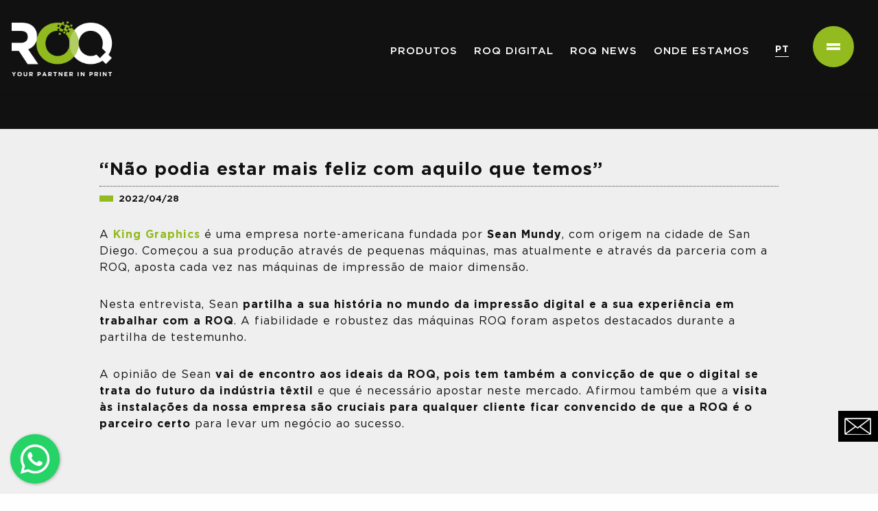

--- FILE ---
content_type: text/html; charset=UTF-8
request_url: https://www.roqinternational.com/pt/application/parceiros-entrevista-dtg
body_size: 59010
content:
<html>
<head>
<meta charset="utf-8">
<base href="https://www.roqinternational.com" target="_top">

<meta http-equiv="Content-Type" content="text/html; charset=iso-8859-1" lang="pt-PT" /> 
<title>“Não podia estar mais feliz com aquilo que temos” </title>
<meta http-equiv="title" content="“Não podia estar mais feliz com aquilo que temos” " />
<meta name="description" content="Sean partilha a sua história no mundo da impressão digital e a experiência em trabalhar com a ROQ, destacando o futuro da impressão digital e parceria de sucesso." />
<meta name="keywords" content="parceiros -entrevista -dtg" />
<meta name="language" content="PT" />
<meta name="viewport" content="width=device-width, initial-scale=1" />
<meta http-equiv="X-UA-Compatible" content="IE=edge" />
<meta http-equiv='imagetoolbar' content='no' />

<link rel="shortcut icon" href="https://www.roqinternational.com/t/roqint/files/core/favicon.ico?r=2143" type="image/x-icon">
<link rel="icon" href="https://www.roqinternational.com/t/roqint/files/core/favicon.ico?r=3305" type="image/x-icon">

<meta property="fb:app_id" content="966242223397117" />
<meta property="og:type" content="website" />
<meta property="og:url" content="https://www.roqinternational.com/pt/application/parceiros-entrevista-dtg"/>
<meta property="og:title" content="“Não podia estar mais feliz com aquilo que temos” "/>
<meta property="og:image" content="https://www.roqinternational.com/t/roqint/files/applications/500king.jpg"/>
<meta property="og:image:width" content="200" />
<meta property="og:image:height" content="200" />
<meta property="og:image:type" content="image/jpeg"/>
<meta property="og:image:alt" content="“Não podia estar mais feliz com aquilo que temos” "/>
<meta property="og:site_name" content="ROQ INTERNATIONAL"/>
<meta property="og:description" content="Nesta entrevista, Sean Mundy, o proprietário da King Graphics, partilha a sua história no mundo da impressão digital e a experiência em trabalhar com a ROQ.
" />

<link href="/t/roqint/css/bootstrap.min.css" rel="stylesheet" type="text/css" media="all"/>
<link href="/t/roqint/css/style.css?v=876" rel="stylesheet" type="text/css" media="all"/>
<link href="/t/roqint/css/menu.css?v=633" rel="stylesheet" type="text/css" media="all"/>
<link href="/t/roqint/css/menu_burger.css" rel="stylesheet" type="text/css" media="all"/>
<link href="/t/roqint/css/fa.css" rel="stylesheet" >
<link href="/t/roqint/js/bxslider/jquery.bxslider.css" rel="stylesheet" />
<link href="https://unpkg.com/aos@2.3.0/dist/aos.css" rel="stylesheet" />
<script src="https://cdnjs.cloudflare.com/ajax/libs/jquery/1.11.1/jquery.min.js"></script>
<script src="/t/roqint/js/jquery.easeScroll.js"></script>
<script src="https://unpkg.com/aos@2.3.0/dist/aos.js"></script>

<script src="/t/roqint/js/fancybox/lib/jquery.mousewheel-3.0.6.pack.js"></script>
<script src="/t/roqint/js/fancybox/source/jquery.fancybox.js?v=2.1.5"></script>
<link rel="stylesheet" type="text/css" href="/t/roqint/js/fancybox/source/jquery.fancybox.css?v=2.1.5" media="screen" />
<link rel="stylesheet" type="text/css" href="/t/roqint/js/fancybox/source/helpers/jquery.fancybox-buttons.css?v=1.0.5" />
<script src="/t/roqint/js/fancybox/source/helpers/jquery.fancybox-buttons.js?v=1.0.5"></script>
<link rel="stylesheet" type="text/css" href="/t/roqint/js/fancybox/source/helpers/jquery.fancybox-thumbs.css?v=1.0.7" />
<script src="/t/roqint/js/fancybox/source/helpers/jquery.fancybox-thumbs.js?v=1.0.7"></script>
<script src="/t/roqint/js/fancybox/source/helpers/jquery.fancybox-media.js?v=1.0.6"></script>
<script>
$(document).ready(function(){$('.fancybox').fancybox({'titlePosition' : 'inside'});});
</script>

 
<link rel="stylesheet" href="/t/roqint/js/whatsapp/floating-wpp.min.css">
<script src="/t/roqint/js/whatsapp/floating-wpp.min.js"></script>

&nbsp;&nbsp;<!-- Google tag (gtag.js) -->
<script async src="https://www.googletagmanager.com/gtag/js?id=G-8JLR0F09N5"></script>
<script>
  window.dataLayer = window.dataLayer || [];
  function gtag(){dataLayer.push(arguments);}
  gtag("js", new Date());

  gtag("config", "G-8JLR0F09N5");
</script><!-- Facebook Pixel Code -->

<script>

  !function(f,b,e,v,n,t,s)

  {if(f.fbq)return;n=f.fbq=function(){n.callMethod?

  n.callMethod.apply(n,arguments):n.queue.push(arguments)};

  if(!f._fbq)f._fbq=n;n.push=n;n.loaded=!0;n.version='2.0';

  n.queue=[];t=b.createElement(e);t.async=!0;

  t.src=v;s=b.getElementsByTagName(e)[0];

  s.parentNode.insertBefore(t,s)}(window, document,'script',

  'https://connect.facebook.net/en_US/fbevents.js');

  fbq('init', '3729474993825173');

  fbq('track', 'PageView');

</script>

<noscript><img height="1" width="1" style="display:none"

  src="https://www.facebook.com/tr?id=3729474993825173&ev=PageView&noscript=1"

/></noscript>

<!-- End Facebook Pixel Code -->
<script type="text/javascript">
    (function(c,l,a,r,i,t,y){
        c[a]=c[a]||function(){(c[a].q=c[a].q||[]).push(arguments)};
        t=l.createElement(r);t.async=1;t.src="https://www.clarity.ms/tag/"+i;
        y=l.getElementsByTagName(r)[0];y.parentNode.insertBefore(t,y);
    })(window, document, "clarity", "script", "smfmy8y551");
</script>


<style>



	
			

	.light{
			background-color: #fefefe !important;
	}
	.light .post {
    background: #efefef;
	}
	.light .item_title_data {
    color: #111111;
	}
	.light .post-details {
	    padding: 0px 15px;
	}
	.light p strong {
	    color: inherit;
	}
	.light .not_hol {
    background-color: #efefef;
    padding: 30px 60px 0px;
    border-radius: 0px;
    color: #111111;
	}
	.light .descricao, .descricao p {
	    color: inherit !important;
	    -webkit-font-smoothing: antialiased !important;
	}
	.light .holder_bt_voltar{
			border-top: 0px !important;border-bottom: 0px !important;
	}

	.light .noti_title {
    color: inherit !important;
	}






	p:has(input[type=image]) {
	    text-align: center;
	}

	.bt_voltar {
			background-color: #28292c !important;
		    border: 1px solid #505050;
		    padding: 10px 20px !important;
		    border-radius: 0px 0px 0px 0px !important;
		    max-width: 150px !important;
		    text-align: center;
		    color: #f0f0f0 !important;
		    margin: 15px 0px !important;
		}

		.bt_voltar a{
		    color: #f0f0f0 !important;
		}
		.holder_bt_voltar{
			border-top: 1px solid #111111 !important;border-bottom: 1px solid #111111 !important;
		}

	#barra_menu{background:#111111 !important;}
	#barra_menu.sticky, #barra_menu.sticky nav {
    background: #111111 !important;}
    .descricao, .descricao p{ 
	    font-family: 'Gotham Book';
	    font-size: 16px;
	    line-height: 24px; 
	}

	.descricao strong {
	    font-family: 'Gotham Bold';
	}


    .descricao a, .descricao p a{
    	font-family: 'Gotham Bold';
    	color: #93ba1f;
    	transition:all 0.8s ease-in-out;
     }

     .descricao, .descricao p {
		    color: #f0f0f0;
		    -webkit-font-smoothing: antialiased;
		}
		p strong {
		    color: #f0f0f0;
		}


     .descricao a:hover, .descricao p a:hover{
    	color: #ffffff;
     }

     .back{
     	font-family: 'Gotham Bold';
    	text-transform: uppercase;
    	color: #111;
    	transition:all 0.8s ease-in-out;
     }
     .back:hover{
    	color: #93ba1f;
     }

    .noti_title{
    	font-size: 26px;
    line-height: 28px;
    margin-bottom: 10px;
    font-family: 'Gotham Bold';
    color: #ffffff !important;
    }
    .not_hol{
    	margin-top: -350px;
	    background-color: #111111;
	    padding: 60px;
	    border-radius: 30px 30px 0px 0px;
	    max-width: 1180px;
	    margin: 15px auto !important
    }


    .cont_not{ max-width: 1180px; }
    .not_barra{
   	 	background-color: #111111;
    	min-height: 100px;
	}

    .post{ width:100%; }


@media (max-width: 1024px) and (min-width: 300px){
    	.not_barra {display: none !important;}
		.cont_not { padding: 0px !important;}
		.not_hol {
		    margin-top: 0px !important;
		    background-color: #111111 !important;
		    padding: 45px 0px !important;
		    border-radius: 30px 30px 0px 0px !important;
		    max-width: 1024px;
		}
		.bt_voltar {
			background-color: #28292c !important;
		    border: 1px solid #505050;
		    padding: 10px 20px !important;
		    border-radius: 0px 0px 0px 0px !important;
		    max-width: 150px;
		    text-align: center;
		    color: #f0f0f0 !important;
		    margin: 15px 0px !important;
		}

		.bt_voltar a{
		    color: #f0f0f0 !important;
		}
		.holder_bt_voltar{
			border-top: 1px solid #111111 !important;border-bottom: 1px solid #111111 !important;
		}


		.img-responsive {
		    display: block;
		    max-width: 100% !important;
		    height: auto !important;
		}

		.noti_title {
		    font-size: 24px;
		    line-height: 28px;
		    margin-bottom: 30px !important;
		    font-family: 'Gotham Bold';
		    color: #ffffff !important;
		}
		.descricao, .descricao p {
		    font-family: 'Gotham Book' !important;
		    font-size: 14px !important;
		    line-height: 20px !important;
		    color: #f0f0f0 !important;
		    text-align: left !important;
		    -webkit-font-smoothing: subpixel-antialiased !important;
		}
		p strong {
		    color: #f0f0f0 !important;
		}


		.not_hol .post-details {margin-top: 80px; }
		
		.not_hol_bt {
		    background-color: #fff !important;
		    padding: 30px 0px !important;
		}
		.content img{ margin: 15px 0px 0px !important; }
}

	
   .app_description iframe{
	    /*width: 100%;
    	height: calc(100vw/1.9173);*/

	}
.app_description p:has(iframe) {
    text-align: center;
    margin: 60px 0px;
}

.app_description{
    overflow: hidden;
}
.app_description iframe {
    /* width: 50%; */
    /* height: calc(100%/1.77); */
    /* height: calc(100vw/1.9173); */
    /* text-align: center; */
    /* margin: 0 auto; */
    max-width: 100%;
}


  .item_title_data{
    font-size: 13px;
    text-align: left;
    font-family: 'Gotham Bold';
    letter-spacing: 0px;
    color: #dddddd;
  }
  .latest_span{
    display: inline-block;
    width: 20px;
    height: 9px;
    background: rgba(147,186,31,1);
    margin-right: 8px;
  }




	@media (max-width: 1024px) and (min-width: 300px){
		
		.light .item_title_data {
		    color: #ffffff !important;
		}
		.not_hol .post-details {
		    margin-top: 0px !important;
		}
		.noti_title {
		    font-size: 24px;
		    line-height: 28px;
		    margin-bottom: 30px !important;
		    font-family: 'Gotham Bold';
		    color: #ffffff !important;
		}


		input {
    		max-width: 100% !important;
    		height: auto !important;
		}

		.bt_voltar {
		    margin: 15px auto !important;
		}

		.not_hol {
		    margin-top: 2px !important;
		    background-color: #111111 !important;
		    padding: 15px 15px !important;
		    border-radius: 0px !important;
		    color: #ffffff !important;
		}
		.col-md-12.not_hol {
		    padding-top: 60px !important;
		}

		.light .post {
		    background: #000000 !important;
		}

}







</style>
</head>
<body class="light">
	



<style>
   #sticky-x{
      right: -220px;
      position: fixed;
      bottom: 75px;
      z-index: 99;
      width:278px;
      height: 46px;
      transition: all 0.6s ease-in-out;
   }
   #sticky-x:hover, #sticky-x:active{
      right: 0px;
   }
</style>
 
<aside id="sticky-x">
   <a href="mailto:sales@roqinternational.com" style="display: block;"><img alt="" width="278px" src="/t/roqint/files/conteudos/sales.jpg" ></a>
</aside>






<div id="barra_menu" style="top:0px !important;">
	<div class="nav-container">
		<nav class="navbar navbar-default">
			<div class="container">	
				<div class="navbar-header">
					<button type="button" class="navbar-toggle collapsed" data-toggle="collapse" data-target="#collapse-navigation" aria-expanded="false">
						<span class="icon-bar"></span>
						<span class="icon-bar"></span>
						<span class="icon-bar"></span>
					</button>
					<div id="logotipo">
						<a style="padding-top: 28px;" title="Home" class="navbar-brand" href="/pt/"><img style="width: 150px;" src="/t/roqint/files/conteudos/logo.png" alt="Home" /></a>
											</div>
				</div>
				<div id="pesquisa_idiomas">
					
					
				</div>
				<div style="clear: right;"></div>

				<div class="collapse navbar-collapse" id="collapse-navigation" style="float: right;padding:0px">

			


					<ul class="nav navbar-nav" style="padding: 45px 0px 30px;">

						
											 	     	
						 	   							 		<li class="dropdown">
							    		<a href="javascript:void(0);" class="abre_products l4 dropdown-toggle" data-toggle="dropdown" role="button" aria-haspopup="true" aria-expanded="true">PRODUTOS<span class="somob_seta fa fa-angle-down"></span></a>
							    			<ul class="dropdown-menu somobile">
							    												       		<li><a style="color:#ddd !important;" href="/pt/products/estamparia/">Estamparia</a></li>





                                                    





									     									       		<li><a style="color:#ddd !important;" href="/pt/products/dtg2/">DTG</a></li>





                                                    
                                                    <ul class="dropdown-menu somobile">

                                                         
                                                           

                                                        <li style="padding-right:0px"><a style="color:#cc0000;" href="/pt/product/ris-ready-to-go-out/roq-integrated-solution-ready-to-go-out">Ready to Go Out</a></li>
                                                    </ul>
                                                    
                                                     
                                                    <ul class="dropdown-menu somobile">

                                                         
                                                           

                                                        <li style="padding-right:0px"><a style="color:#cc0000;" href="/pt/product/ris-print-pack-and-ship/roq-integrated-solution-print-pack-ship">Print, Pack and Ship</a></li>
                                                    </ul>
                                                    
                                                     





									     									       		<li><a style="color:#ddd !important;" href="/pt/products/embalagem/">Embalagem</a></li>





                                                    





									     									       		<li><a style="color:#ddd !important;" href="/pt/products/secagem/">Secagem</a></li>





                                                    





									     									       		<li><a style="color:#ddd !important;" href="/pt/products/consumiveis/">Consumíveis</a></li>





                                                    





									     											</ul>
									</li>
							 	

							 	
						 		 
						 							 	
											 	     	
						 	   

							 											<li class=""><a target="_blank" id="https://www.roqdigital.com" class="l3" href="https://www.roqdigital.com">ROQ Digital</a></li>
									 
								
						 	
						 		 
						 							 	
											 	     	
						 	   

							 											<li class=""><a target="_self" id="roq-news" class="l3" href="/pt/roq-news">ROQ NEWS</a></li>
									 
								
						 	
						 		 
						 							 	
											 	     	
						 	   

							 											<li class=""><a target="_self" id="onde-estamos" class="l3" href="/pt/onde-estamos">ONDE ESTAMOS</a></li>
									 
								
						 	
						 		 
						 							 	
											 	    						 	    							 	    	<li class="dropdown somob">
							    		<a href="" class="l4 dropdown-toggle" data-toggle="dropdown" role="button" aria-haspopup="true" aria-expanded="true">SOBRE NÓS<span class="somob_seta fa fa-angle-down"></span></a>
							    			<ul class="dropdown-menu somobile">
							    												       		<li><a style="color:#93ba1f;" href="/pt/rbs/">MISSÃO, VISÃO E VALORES</a></li>
									     									       		<li><a style="color:#93ba1f;" href="/pt/roq/">A NOSSA HISTÓRIA</a></li>
									     									       		<li><a style="color:#93ba1f;" href="/pt/esg/">ESG</a></li>
									     											</ul>
									</li>


						 	    	
						 	   

							 	
						 		 
						 							 	
											 	
											 	
											 	
											 	     	
						 	   

							 											<li class="somob"><a target="_self" id="career" class="l3" href="/pt/career">RECRUTAMENTO</a></li>
									 
								
						 	
						 		 
						 							 	
											 	     	
						 	   

							 											<li class="somob"><a target="_blank" id="https://denuncias.roqinternational.com/reclamacoes/faq/" class="l3" href="https://denuncias.roqinternational.com/reclamacoes/faq/">CANAL DE DENÚNCIA</a></li>
									 
								
						 	
						 		 
						 							 	
											 	     	
						 	   

							 											<li class="somob"><a target="_blank" id="https://www.roqinternational.com/t/roqint/files/ficheiros/ROQ-Regulamento-do-Canal-de-Denuncia-Interna.pdf" class="l3" href="https://www.roqinternational.com/t/roqint/files/ficheiros/ROQ-Regulamento-do-Canal-de-Denuncia-Interna.pdf">REGULAMENTO CDI</a></li>
									 
								
						 	
						 		 
						 							 	
										</ul>


					
					
					<div class="lang_holder" style="float:left;padding: 64px 0px 0px 25px;">                
						<div class="lang_listah">
							
							<div class="lang_lista lang_lista_active" title="Change Language" style="float:left;"><span class="lang_sel ">PT</span> </div>
						    <div class="lang_lista2" style="display:block;position: relative;">
							    <ul>
							    									    							    	 <li><a class="Lang" href="/en/application/partners-interview-dtg">EN</a></li>  							    	 <li><a class="Lang" href="/fr/application/partenaires-interview-dtg">FR</a></li>  							    	 <li><a class="Lang" href="/es/application/partners-interview-dtg">ES</a></li>   
							    								    	 <li><a class="Lang" href="/de/application/parceiros-entrevista-dtg">DE</a></li>  							    		
							    </ul>
						    </div>
					    </div>
					</div>

				</div>
			</div>
		</nav>
	</div>
</div>
<div class="burger-menu">
    <!-- CIRCLE BUTTON -->
    <div class="burger-menu__button-container" style="top:68px !important;">
        <div class="burger-menu__button js-burger-menu__button">
            <div class="burger-menu__button-line burger-menu__button-line--top"></div>
            <div class="burger-menu__button-line burger-menu__button-line--bottom"></div>
            <div class="burger-menu__button-bg-white"></div>
            <div class="burger-menu__button-bg-dark"></div>
            <div class="burger-menu__button-bg-white-opened"></div>
        </div>
    </div>
</div>

<div class="burger-list js-burger-list">
    <div class="burger-list__inner container-b">
        <div class="burger-list__list-container">
            <ul class="burger-list__list font-size-3 font-weight-800">
	            
	            
        	    	
            		<li class="burger-list__li">
            			

            								       		<div class="burger-list__li-inner css_pt" style="cursor:pointer" onclick="location.href='/pt/roq';"> 	
					       			<a class="gogreen" href="#">SOBRE NÓS</a>
					       			<ul class="burger_ul">
					       										                    	<li class="burger_li">
						                    		<a href="/pt/rbs">MISSÃO, VISÃO E VALORES</a>
						                    	</li>
						     		     						                    	<li class="burger_li">
						                    		<a href="/pt/roq">A NOSSA HISTÓRIA</a>
						                    	</li>
						     		     						                    	<li class="burger_li">
						                    		<a href="/pt/esg">ESG</a>
						                    	</li>
						     		     						     		</ul>
						     	</div>
						    					    
         	    	
            		<li class="burger-list__li">
            			

            			
					            <div class="burger-list__li-inner_no" style="cursor:pointer" onclick="location.href='/pt/career/';">
					                <a class="gogreen" href="/pt/career">RECRUTAMENTO</a>
					            </div>

						   					    
         
            	<li class="burger-list__li">
                    <div class="burger-list__li-inner burger-list__li-inner--no-line">
                    	<div class="burger-list__social-follow">SIGAM-NOS</div> 
	                        <div class="burger-list__social-media">

			 					                     <a href="https://www.facebook.com/sroqueprint" target="_blank" class="burger-list__social-media-icon" data-no-swup="">
                          <i class="fab fa-facebook-f fa-fw"></i>
                      </a>
 
    <a href="https://www.instagram.com/roqintl/" target="_blank" class="burger-list__social-media-icon" data-no-swup="">
                          <i class="fab fa-instagram fa-fw"></i>
                      </a>
     <a href="https://www.linkedin.com/company/sroque/" target="_blank" class="burger-list__social-media-icon" data-no-swup="">
                          <i class="fab fa-linkedin fa-fw"></i>
                      </a>
    <a href="https://www.youtube.com/channel/UCzLl2T-L1GdtFuVl18rgN-g" target="_blank" class="burger-list__social-media-icon" data-no-swup="">
                          <i class="fab fa-youtube fa-fw"></i>
                      </a>
  
	                        </div>
                    </div>
                </li>
            </ul>
            <div id="logo-menu"><img src="/t/roqint/files/conteudos/logo-menu.png" alt="logo" /></div>
            <div id="circulo-menu"><img src="/t/roqint/files/conteudos/circulo-menu.png" alt="circulo" /></div>
        </div>
    </div>
</div>

<style>
.prod_menu_slide_holder {
    position: fixed;
    bottom: 0;
    left: 0;
    width: 100%;
    height: 100%;
    z-index: 1;
    display: none;
}

.prod_menu_slide {
    position: absolute;
    bottom: 0;
    left: 0;
    width: 100%;
    height: 100%;
    z-index: 1;
    height: 65%;
    background-color: #111;
    -webkit-transform-origin: 50% 100%;
    transform-origin: 50% 100%;
    transition: all .8s;
    transform: translate3d(0px, 0px, 0px) scale(1, 0);
}
.prod_menu_slide.animate {
  transform: translate3d(0px, 0px, 0px) scale(1, 1);
}

.icone_title {
    font-size: 22px !important;
    margin-bottom: 15px !important;
    font-family: 'Gotham Bold';
    color: #93ba1f !important;
}
.icone_title a {
    font-size: 22px !important;
    margin-bottom: 15px !important;
    font-family: 'Gotham Bold';
    color: #93ba1f !important;
}

.text_icon2{
    margin-top: 30px;
}

.text_icon2 p {
    font-size: 13px;
    font-family: 'Gotham Bold';
    letter-spacing: 0px;
    margin: 3px 0px;
    line-height: 18px;
    text-align: left;
    color: #fff;
    display: block;
    -webkit-font-smoothing: antialiased;
}
.text_icon2 a {
    font-size: 13px;
    font-family: 'Gotham Bold';
    letter-spacing: 0px;
    margin: 3px 0px;
    line-height: 18px;
    text-align: left;
    color: #fff;
    display: block;
    -webkit-font-smoothing: antialiased;
}
.mt2 {
    margin-top: 90px;
}

.bola_imgs2 {
    transform: scale(0.9);
    transition: all .2s ease-in-out;
    width: 50%;
    height:150px;
}
a:hover .bola_imgs2 {
    transform: scale(1);
    opacity: 1;
}

.prod_menu_slide_holder.show {
    transition:all 2s ease-in-out;
    display:block;
}

.link_subs{
    font-size: 13px;
    font-family: 'Gotham Bold';
    letter-spacing: 0px;
    margin: 3px 0px;
    line-height: 18px;
    text-align: left;
    color: #fff;
    display: block;
    -webkit-font-smoothing: antialiased;
}
.link_subs:hover{
    color: #93ba1f;

}
.link_subs_parent{
    font-size: 22px !important;
    margin-bottom: 15px !important;
    font-family: 'Gotham Bold';
    color: #93ba1f !important;
}
.link_subs_parent:hover{
    color: #ffffff !important;
}



  @media (max-width: 1199px) and (min-width: 1024px){
    .icone_title {
        font-size: 15px !important;
    }
    .link_subs {
        font-size: 11px !important;
    }
    .bola_imgs2 {
        width: 80% !important;
        height: 90px !important;
    }
    .mt2 {
        margin-top: 60px !important;
    }

  }


@media (max-width: 1023px) and (min-width: 300px){
    .col-md-1 {display:none;}
    .minus1024 {
    width: 48%;
    float: left;
    margin: 1% 1% 0px;
    padding: 15px 15px 0px;
    opacity: 1 !important;
    border: 1px solid #333;
    border-radius: 0px;
    min-height: 160px;
}
    .icone_title {
        font-size: 14px !important;
        margin-bottom: 0px !important;
        text-align: center !important;
        padding: 5px 0px;
    }
    .link_subs {
        font-size: 11px !important;
        line-height: 16px !important;
        margin: 0px !important;
    }

    .bola_imgs2 {
        width: 100% !important;
    height: 100px !important;
    }
    .text_icon2 {
      margin-top: 0px;
  }
    .text_icon2 p + p{
      display:none;
    }
    .bts_holder{ padding:15px; }

}




</style>


<div class="prod_menu_slide_holder">
  <div class="prod_menu_slide">
    
        <div style="position:relative;">

              <div class="bts_holder">

                  <div class="col-md-1"></div>
                  
                     
                        <div class="col-md-2 mt2 minus1024" data-aos="fade-up" data-aos-delay="100">
                          <a href="/pt/products/estamparia">
                            <img class="bola_imgs2" src="/t/roqint/files/subcategorias/icone-screen-printing.svg" />
                          </a>
                          <div class="text_icon2">
                            <p class="icone_title">
                                <a class="link_subs" href="/pt/products/estamparia">
                                    Estamparia                                        
                                    </a>
                            </p>
               
                                                                
                                    <p>
                                                                                 
                                           <a class="link_subs" href="/pt/products/estamparia">Máquinas de Estamparia</a>
                                                                            </p>
                                    
                                                                      
                                    <p>
                                                                                 
                                           <a class="link_subs" href="/pt/products/estamparia">Acessórios de Estamparia</a>
                                                                            </p>
                                    
                                                            </div>
                        </div>
                    

                    
                    

                    
                     
                        <div class="col-md-2 mt2 minus1024" data-aos="fade-up" data-aos-delay="100">
                          <a href="/pt/products/dtg2">
                            <img class="bola_imgs2" src="/t/roqint/files/subcategorias/icone-dtg.svg" />
                          </a>
                          <div class="text_icon2">
                            <p class="icone_title">
                                <a class="link_subs" href="/pt/products/dtg2">
                                    DTG                                        
                                    </a>
                            </p>
               
                                                                
                                    <p>
                                                                                 
                                           <a class="link_subs" href="/pt/products/dtg2">Máquinas DTG</a>
                                                                            </p>
                                    
                                                                      
                                    <p>
                                                                                 
                                           <a class="link_subs" href="/pt/products/dtg2">Acessórios DTG</a>
                                                                            </p>
                                    
                                                                      
                                    <p>
                                         
                                            <a class="link_subs" href="/pt/product/ris-ready-to-go-out/roq-integrated-solution-ready-to-go-out">Ready to Go Out</a>
                                                                                                                    </p>
                                    
                                                                      
                                    <p>
                                         
                                            <a class="link_subs" href="/pt/product/ris-print-pack-and-ship/roq-integrated-solution-print-pack-ship">Print, Pack and Ship</a>
                                                                                                                    </p>
                                    
                                                            </div>
                        </div>
                    

                    
                    

                    
                     
                        <div class="col-md-2 mt2 minus1024" data-aos="fade-up" data-aos-delay="100">
                          <a href="/pt/products/embalagem">
                            <img class="bola_imgs2" src="/t/roqint/files/subcategorias/icone-packaging.svg" />
                          </a>
                          <div class="text_icon2">
                            <p class="icone_title">
                                <a class="link_subs" href="/pt/products/embalagem">
                                    Embalagem                                        
                                    </a>
                            </p>
               
                                                      </div>
                        </div>
                    

                    
                    

                    
                     
                        <div class="col-md-2 mt2 minus1024" data-aos="fade-up" data-aos-delay="100">
                          <a href="/pt/products/secagem">
                            <img class="bola_imgs2" src="/t/roqint/files/subcategorias/icone-drying.svg" />
                          </a>
                          <div class="text_icon2">
                            <p class="icone_title">
                                <a class="link_subs" href="/pt/products/secagem">
                                    Secagem                                        
                                    </a>
                            </p>
               
                                                      </div>
                        </div>
                    

                    
                    

                    
                     
                        <div class="col-md-2 mt2 minus1024" data-aos="fade-up" data-aos-delay="100">
                          <a href="/pt/products/consumiveis">
                            <img class="bola_imgs2" src="/t/roqint/files/subcategorias/icone-consumables.svg" />
                          </a>
                          <div class="text_icon2">
                            <p class="icone_title">
                                <a class="link_subs" href="/pt/products/consumiveis">
                                    Consumíveis                                        
                                    </a>
                            </p>
               
                                                      </div>
                        </div>
                    

                    
                    

                    
                    

                        
                  <div class="col-md-1"></div>

              </div>
        </div>

  </div>
</div> 

<script>
$(document).ready(function(){
    $('.abre_products').click(function() {
      $('.prod_menu_slide_holder').fadeToggle();
      $('.prod_menu_slide').toggleClass('animate');
    })
    return false;
});
</script>
 
<script>

$(document).ready(function() {
	$('.burger-menu__button').click(function() {
		if($('.burger-menu__button').hasClass("open")) {
			$('.burger-menu__button-bg-white').css('background', '#93ba1f');
		    $(".burger-menu__button").removeClass("open");
			$(".burger-list").removeClass("open");
			$(".burger-menu__button-bg-white").css('border','0px solid white');
			$(".burger-menu__button-bg-white-opened").css('border','0px solid #93ba1f');

			$(".burger-menu__button-bg-dark").delay(1000).css('background','rgba(0,0,0,1)');

			$("#logo-menu ").fadeOut(400);
			$("#circulo-menu ").fadeOut(400);
			$(".main-container").css('pointer-events','all');
			$("body").css('overflow-y','auto');
		}else{
			//$('.burger-menu__button-bg-white').css('background', 'rgba(147,186,31,0.9)');
			$('.burger-menu__button-bg-white').css('background', 'rgba(147,186,31,1)');
			$('.burger-menu__button').addClass('open');
			$(".burger-list").addClass("open");
			$(".burger-menu__button-bg-white-opened").css('background','#000000');
			$(".burger-menu__button-bg-white-opened").css('border','2px solid white');

			$(".burger-menu__button-bg-dark").delay(1000).css('background','#000000');
			
			$("#logo-menu ").fadeIn(1200);
			
			$(".main-container").css('pointer-events','none');
			$("body").css('overflow-y','hidden');
			$("#circulo-menu ").delay(1500).fadeIn(500);
		}
		/*$('body').css('background','#ffffff');*/	
	});
	
});	
</script>
		


<script>
	$(document).ready(function (){

/* ESCOLHA DE IDIOMAS */
	function escolhe_idioma(idioma,u1,u2){
      $.ajax({
          type: 'POST',
          url: "/pt/application.php",
          dataType: "json",
          data: "idioma=" + idioma + "&u1=" + u1 + "&u2=" + u2,
          success: function(data) { 
            window.location.replace(data.msg);
          }
      });
	}

	$('.lang_listah').find('.lang_lista').each(function() {
	  /*
	  $(this).click(function(){
	    $(this).parent().toggleClass('active');
	  });
	  */

	    /*$(this).on('click mouseover', function () {
		    $(this).parent().toggleClass('active');
		});
		*/
		$(this).on('click', function () {
		    $(this).parent().toggleClass('active');
		});

		$(this).hover(function() {
	        $(this).css('cursor','pointer').attr('title', '');
	        $(this).parent().toggleClass('active');
	    }, function() {
	        $(this).css('cursor','auto');
	    });



	});
	/* ESCOLHA DE IDIOMAS */
});
</script>


<script>
$(document).ready(function(){
   var url = window.location.pathname;
  	  $('.l3').each(function(){
      	var link = $(this).attr('href');
      	var link2 = link + "/";
      	if (url == link || url == link2){ $(this).addClass('selecionado_topo');}
   	  }); 
});

    $(window).scroll(function() {    
      var scroll = $(window).scrollTop() + 200;
      var banner_h = $("#owl-banner-home").height();
      //console.log("banner_h = " + banner_h);
     // console.log("scroll = " + scroll);
      if (scroll >= banner_h) {
        $("#chat").css({"opacity" : "1","transition" : "opacity 1s ease-in-out"});
      } else {
        $("#chat").css({"opacity" : "0","transition" : "opacity 1s ease-in-out"});
      }
    });

</script>



<link rel="stylesheet" href="/t/roqint/js/whatsapp/floating-wpp.min.css">
<script src="/t/roqint/js/whatsapp/floating-wpp.min.js"></script>
<div id="wa_bt"></div>
<script>
$(function() {
  $('#wa_bt').floatingWhatsApp({
    phone: '351914603869',
    showPopup: false,
    headerTitle: 'Converse connosco no WhatsApp!',
    popupMessage: 'Olá, como podemos ajudá-lo?',
    buttonImage: '<img src="/t/roqint/js/whatsapp/whatsapp.svg" />',
    position: "left"    
  });
});
</script>	<div class="main-container">
		<section class="post">
			<div class="col-md-12 not_barra">.</div>
			<div class="container cont_not">	
				<div class="col-md-12 not_hol">
										<div class="post-details">
						<h2 class="noti_title">“Não podia estar mais feliz com aquilo que temos” </h2>
						<div style="border-top: 1px dotted #434343; margin-bottom: 30px; padding-top: 10px;"> 
							<div class="item_title_data">
								<span class="latest_span"></span>2022/04/28							</div>
						</div>
						<div class="descricao app_description"><p>A <a href="https://www.kinggraph.com/"><strong>King Graphics</strong></a> é uma empresa norte-americana fundada por <strong>Sean Mundy</strong>, com origem na cidade de San Diego. Começou a sua produção através de pequenas máquinas, mas atualmente e através da parceria com a ROQ, aposta cada vez nas máquinas de impressão de maior dimensão.</p>

<p>Nesta entrevista, Sean <strong>partilha a sua história no mundo da impressão digital e a sua experiência em trabalhar com a ROQ</strong>. A fiabilidade e robustez das máquinas ROQ foram aspetos destacados durante a partilha de testemunho.</p>

<p>A opinião de Sean <strong>vai de encontro aos ideais da ROQ, pois tem também a convicção de que o digital se trata do futuro da indústria têxtil</strong> e que é necessário apostar neste mercado. Afirmou também que a <strong>visita às instalações da nossa empresa são cruciais para qualquer cliente ficar convencido de que a ROQ é o parceiro certo</strong> para levar um negócio ao sucesso.</p>

<p></p>

<p><iframe allow="accelerometer; autoplay; clipboard-write; encrypted-media; gyroscope; picture-in-picture" allowfullscreen="" frameborder="0" height="506" src="https://www.youtube.com/embed/SATFKcBzZNk" title="YouTube video player" width="900"></iframe></p>

<p></p>

<p></p>
</div>
					</div>
				</div>
			</div>

			<div class="col-md-12 holder_bt_voltar" style="border-top: 1px solid #f5f5f5;border-bottom: 1px solid #f5f5f5;">
				<div class="container not_hol bt_voltar" style="margin-top: 0px;padding: 30px 75px;">
					<a class="back" href="/pt/applications">VOLTAR</a>
				</div>
			</div>
			
		</section>
	<style>

footer li {
    list-style-type: none;
}
.link-hover {
    font-family:'Gotham Medium';
    font-size:12px !important;
    font-weight: 400 !important;
    color: #ffffff !important;
}

.link-hover:hover {
    color: rgba(147,186,31,1) !important;
}
footer .container{
  max-width: 1440px;
}
.link_priv{ color:#fff; }
.link_priv:hover{ color:rgba(147,186,31,1); }


</style>

<style>

.inp {
    border: none !important;
    border-radius: 0px;
    border-bottom: 1px solid rgb(255 255 255) !important;
    padding: 0px !important;
    outline: none !important;
    font-size: 13px !important;
    background: transparent !important;
    color: #ffffff !important;
    height: 30px !important;
    width: 100%;
    text-align: left;
    margin: 5px 0px !important;
        text-indent: 0px;
 }

.styled-checkbox {
  position: absolute;
  opacity: 0;
  width: 25px !important;
  height: 50px !important;
  margin: 0px !important;
}
.styled-checkbox + label {
  position: relative;
  cursor: pointer;
  padding: 0;
  display: inline-block;
    margin: 6px 6px 0px 0px;
}
.styled-checkbox + label:before {
  content: "";
    display: inline-block;
    vertical-align: text-top;
    width: 20px;
    height: 20px;
    background: transparent;
    border: 1px solid #fff;
}
.styled-checkbox:hover + label:before {background: transparent; }
.styled-checkbox:focus + label:before {}
.styled-checkbox:checked + label:before {background: transparent; }
.styled-checkbox:disabled + label {
  color: #b8b8b8;
  cursor: auto;
}
.styled-checkbox:disabled + label:before {
  box-shadow: none;
  background: #ddd;
}
.styled-checkbox:checked + label:after {
  content: "";
    position: absolute;
    left: 5px;
    top: 9px;
    background: #fff;
    width: 2px;
    height: 2px;
    box-shadow: 2px 0 0 #fff, 4px 0 0 #fff, 4px -2px 0 #fff, 4px -4px 0 #fff, 4px -6px 0 #fff, 4px -8px 0 #fff;
    transform: rotate(
45deg
);
}
.newsletter-arrow{
  position: absolute;
    top: 13px;
    right: 20px;
    cursor:pointer;
}

@media (max-width: 767px) and (min-width: 300px){
  .newsletter-form input{ min-width: 300px !important; }
  .newsletter-form .hold{ padding-left: 15px !important; padding-right: 15px !important; }

  .agree p a {
      display: inline !important;
      padding-left: 0px !important;
  }
}

@media (max-width: 1119px) and (min-width: 300px){
  .newsletter .page-title{ 
    font-family: 'Gotham Bold';
    font-size: 16px !important;
    padding-left: 0px !important;
    width: 100% !important;
  }
  #finalizar{
    display: table !important;
    text-align: center !important;
    margin: 0px auto !important;
  }
  
}
.agree, .agree p{
      font-family: 'Gotham Bold';
    font-size: 9px;
    color: #f0f0f0;
    letter-spacing: 0px;
    display: table;
    padding-top: 3px;
    padding-left: 5px;
    line-height: 12px;
}
.agree p a{color:#fff; }

::placeholder {
  color: #fff;
  opacity: 1; /* Firefox */
}

:-ms-input-placeholder { /* Internet Explorer 10-11 */
 color: #fff;
}

::-ms-input-placeholder { /* Microsoft Edge */
 color: #fff;
}

/* Change the white to any color */
input:-webkit-autofill,
input:-webkit-autofill:hover, 
input:-webkit-autofill:focus, 
input:-webkit-autofill:active
{
 -webkit-box-shadow: 0 0 0 30px #93ba1f inset !important;
}

.agree_t, .agree_t p, .agree_t p a {
    display: inline-block !important;
    padding-top: 4px !important;
    padding-left: 0px !important;
    margin-top: 0px !important;
}

</style>
<script>
$(document).ready(function() {
	$("#finalizar").click(function(e) {
    e.preventDefault();
    var nterms = 0;
    if($("#ninput_terms").prop("checked")){ 
      nterms = 1;
    }else{
      var nerror_message = "Aceite os termos da política de privacidade";
      alert(nerror_message);
      return false;
    }
		var email = $("#newsletter_email").val();
		$.ajax({
		    type: 'POST',
		    url: "/t/roqint/newsletter_send.php",
		    dataType: 'json',
		    data: "&lang=pt&newsletter_email=" + email,
		    success: function(data) { 
		    	if (data.erro == 0) { 
            $("#newsletter_email").val('');
            $( "#ninput_terms" ).prop("checked",false);
          }
          if (data.erro == 3) { 
            $("#newsletter_email").val('');
            $("#newsletter_email").prop('readonly', true);
            $( "#ninput_terms" ).prop("checked",false);
          }
			     
          var encoded = data.msg;
          var decoded = $("<div/>").html(encoded).text();
          alert(decoded);

		    }
		});
	});
});
</script>

<section class="newsletter" style="padding-top: 25px;padding-bottom: 25px;background: #111111;border-top: 1px solid #333;">
	<form id="hor" method="POST" action='' class="newsletter-form" style="margin:0px">
			<div class="container" style="max-width: 1440px;">
      			<div class="col-md-6">
      				<h2 class="page-title" style="color: #fff; margin: 15px 0px; font-size: 32px; line-height: 34px; text-align: left;">Olá! Não perca as notícias ROQ</h2>
            </div>  	
            	<div class="col-md-6" style="">	
            		<input id="newsletter_email" class="inp" type="text" placeholder="O seu e-mail" />
              		<div style="width: 25px;float: left;">
                  		<input class="styled-checkbox" id="ninput_terms" type="checkbox">
                  		<label for="ninput_terms"></label>
                      <img id="finalizar" class="newsletter-arrow" src="/t/roqint/files/conteudos/newsletter-arrow.png" />
              		</div>
              		<div class="agree agree_t">
                                    <p>Ao enviar este formulário, concordo que a ROQ pode entrar em contacto comigo e aceito a &nbsp;<a href="/pt/priv">Política de privacidade </a></p>
              		</div>
            	</div>
       </div>
</form>
</section>
<footer class="footer" style="padding: 120px 0px 30px; position:relative;background: #28292c !important;">
  
    <div class="container">
        <div class="col-md-2 creditos" >
            <a href="/pt/"><img style="width: 150px;" src="/t/roqint/files/conteudos/logo.png?v=710" alt="Home" /></a>
                    </div>

        <div class="col-md-4 logos">
                                                    <div style="font-family:'Gotham Medium';font-size:14px;color:white;padding-top: 0px;padding-bottom:10px;border-bottom:1px dashed #555"><a class="link-hover" href="/pt/onde-estamos" target="_self">ONDE ESTAMOS</a></div>
            <div style="font-family:'Gotham Medium';font-size:14px;color:white;padding-top: 12px;padding-bottom:10px;border-bottom:1px dashed #555"><a class="link-hover" href="https://roqlaser.pt" target="_blank">ROQ LASER</a></div>
            <div style="font-family:'Gotham Medium';font-size:14px;color:white;padding-top: 12px;padding-bottom:10px;border-bottom:1px dashed #555"><a class="link-hover" href="https://roq.us" target="_blank">ROQ US</a></div>
              <div class="footer_pb">
                <p style="font-family:'Gotham Medium';font-size:13px;color:white">
                  Rua das Ribes, 400<br>
                  4765-774 Oliveira de S. Mateus<br>
                  Portugal (Europa)<br><br>
                  T. +351 252 980 500<br>
                  F. +351 252 980 501<br>
                  <a class="link-hover" href="mailto:sales@roqinternational.com"><img style="vertical-align: sub;padding-right: 5px;" src="/t/roqint/files/conteudos/footer-envelope.png" alt="contact us" /> Contacto</a>
                </p>
              </div>
        </div>

        <div class="col-md-3 footer_menus_list">
                             <div style="font-family:'Gotham Medium';font-size:14px;color:white;padding-bottom:15px">
                  <li>
                  
                                        <a title="PRODUTOS" target="_self" class="link-hover" id="products" href="/pt/products">
                        PRODUTOS                      </a>
                  

                   
                  </li>
                </div>
                              <div style="font-family:'Gotham Medium';font-size:14px;color:white;padding-bottom:15px">
                  <li>
                  
                                        <a title="ROQ NEWS" target="_self" class="link-hover" id="roq-news" href="/pt/roq-news">
                        ROQ NEWS                      </a>
                  

                   
                  </li>
                </div>
                              <div style="font-family:'Gotham Medium';font-size:14px;color:white;padding-bottom:15px">
                  <li>
                  
                                        <a title="MISSÃO, VISÃO E VALORES" target="_self" class="link-hover" id="rbs" href="/pt/rbs">
                        MISSÃO, VISÃO E VALORES                      </a>
                  

                   
                  </li>
                </div>
                              <div style="font-family:'Gotham Medium';font-size:14px;color:white;padding-bottom:15px">
                  <li>
                  
                                        <a title="A NOSSA HISTÓRIA" target="_self" class="link-hover" id="roq" href="/pt/roq">
                        A NOSSA HISTÓRIA                      </a>
                  

                   
                  </li>
                </div>
                              <div style="font-family:'Gotham Medium';font-size:14px;color:white;padding-bottom:15px">
                  <li>
                  
                                        <a title="ESG" target="_self" class="link-hover" id="esg" href="/pt/esg">
                        ESG                      </a>
                  

                   
                  </li>
                </div>
                              <div style="font-family:'Gotham Medium';font-size:14px;color:white;padding-bottom:15px">
                  <li>
                  
                                        <a title="RECRUTAMENTO" target="_self" class="link-hover" id="career" href="/pt/career">
                        RECRUTAMENTO                      </a>
                  

                   
                  </li>
                </div>
                              <div style="font-family:'Gotham Medium';font-size:14px;color:white;padding-bottom:15px">
                  <li>
                  
                                        <a title="CANAL DE DENÚNCIA" target="_blank" class="link-hover" id="https://denuncias.roqinternational.com/reclamacoes/faq/" href="https://denuncias.roqinternational.com/reclamacoes/faq/">
                        CANAL DE DENÚNCIA                      </a>
                  

                   
                  </li>
                </div>
                              <div style="font-family:'Gotham Medium';font-size:14px;color:white;padding-bottom:15px">
                  <li>
                  
                                        <a title="Regulamento do Canal de Denúncia Interna" target="_blank" class="link-hover" id="https://www.roqinternational.com/t/roqint/files/ficheiros/ROQ-Regulamento-do-Canal-de-Denuncia-Interna.pdf" href="https://www.roqinternational.com/t/roqint/files/ficheiros/ROQ-Regulamento-do-Canal-de-Denuncia-Interna.pdf">
                        REGULAMENTO CDI                      </a>
                  

                   
                  </li>
                </div>
              
        </div>
       
        <div class="col-md-3 social">
              <div class="side-social " >
                  <div class="follow" style="padding-top:0px">SIGAM-NOS</div> 
                  <div class="burger-list__social-media">



                   <a href="https://www.facebook.com/sroqueprint" target="_blank" class="burger-list__social-media-icon" data-no-swup="">
                          <i class="fab fa-facebook-f fa-fw"></i>
                      </a>
 
    <a href="https://www.instagram.com/roqintl/" target="_blank" class="burger-list__social-media-icon" data-no-swup="">
                          <i class="fab fa-instagram fa-fw"></i>
                      </a>
     <a href="https://www.linkedin.com/company/sroque/" target="_blank" class="burger-list__social-media-icon" data-no-swup="">
                          <i class="fab fa-linkedin fa-fw"></i>
                      </a>
    <a href="https://www.youtube.com/channel/UCzLl2T-L1GdtFuVl18rgN-g" target="_blank" class="burger-list__social-media-icon" data-no-swup="">
                          <i class="fab fa-youtube fa-fw"></i>
                      </a>
                    </div>
              </div>
        </div>
        <div style="clear:both"></div>

        <div class="col-md-12 trade_holder">
            <div class="col-md-2 trade"></div>
            <div class="col-md-10">
                           <div class="refs" style="font-family:'Gotham Medium';font-size:13px;color:white;display:inline-block;padding-right:45px"><a class="link_priv" href="/pt/priv">Política de privacidade</a></div>


              <div class="refs" style="font-family:'Gotham Medium';font-size:13px;color:white;display:inline-block;padding-right:45px"><a class="link_priv" href="/pt/privg">Politica de gestão</a></div>
              
              <div class="refs" style="font-family:'Gotham Medium';font-size:13px;color:white;display:inline-block;padding-right:45px"><a title="Plano de Prevenção de Riscos de Corrupção e Infrações Conexas" class="link_priv" href="https://www.roqinternational.com/t/roqint/files/ficheiros/ROQ-Plano-de-Prevencao-de-Riscos-de-Corrupcao-e-Infracoes-Conexas.pdf">PPRCIC</a></div>

              <div class="refs" style="font-family:'Gotham Medium';font-size:13px;color:white;display:inline-block;padding-right:45px"><a title="Código de Conduta de Prevenção da Corrupção e Infrações Conexas" class="link_priv" href="https://www.roqinternational.com/t/roqint/files/ficheiros/ROQ-Codigo-de-Conduta-de-Prevencao-da-Corrupcao-e-Infracoes-Conexas.pdf">CCPCIC</a></div>


                     </div>  





        <div class="col-md-12">
            <div class="col-md-6">
                <div class="refs" style="font-family:'Gotham Medium';font-size:13px;color:white;display:inline-block;padding-right:45px;padding-left:0px">&copy; GRUPO ROQ 2026</div>

            </div>
            <div class="col-md-6" style="text-align:right">
 
              <div class="refs" style="font-family:'Gotham Medium';font-size:13px;color:white;display:inline-block;padding-right:45px"><a class="link_priv" href="https://www.cmcvisual.com" target="_blank">criado por <img style="vertical-align: sub;padding-left: 5px;" src="/t/roqint/files/conteudos/footer-cmc.png" alt="cmc" /></a></div>
            </div>
        </div> 







   </div> 


    <div class="footer_mini_logo" style="bottom: 19px;">
        <div id="toTop" style="display: block;">
                    <img width="100px" style="margin-right:40px" src="/t/roqint/files/conteudos/logo-small-footer.png?v=564" />
          <img class="imgToTop" src="/t/roqint/files/conteudos/totop.png">
        </div>
    </div>

</footer>

 <div class="cert" style="background: #111111;
    min-height: 80px;
    display: flex;
    flex-direction: row;
    flex-wrap: nowrap;
    align-content: center;
    justify-content: center;
    align-items: center;border-top:1px solid #444;">
        <div style="padding:25px 0px 15px">
          <a href="/t/roqint/files/conteudos/compete-2030.pdf" target="_blank"><img style="max-height: 80px" src="/t/roqint/files/conteudos/compete-2030.png?v=947" alt="COMPETE 2030"/></a>
        </div>
    </div>
<div style="display:none">
</div>


  <script type="text/javascript">
    $(window).scroll(function() {    
      var scroll = $(window).scrollTop();
      if (scroll >= 250) {
        $("#barra_menu").addClass("sticky");
        $("#logo_home").addClass("sticky");
        $("#logo_default").addClass("sticky");
      } else {
        $("#barra_menu").removeClass("sticky");
        $("#logo_home").removeClass("sticky");
        $("#logo_default").removeClass("sticky");
      }
    });


    /**/
    $(document).ready(function() { 
      $("html").easeScroll({
        frameRate: 60,
        animationTime: 1000,
        stepSize: 120,
        pulseAlgorithm: 1,
        pulseScale: 8,
        pulseNormalize: 1,
        accelerationDelta: 20,
        accelerationMax: 1,
        keyboardSupport: true,
        arrowScroll: 50,
        touchpadSupport: true,
        fixedBackground: true
      });
    });
    
  </script>
  	</div>
	<script src="/t/roqint/js/bootstrap.min.js" defer></script>
<script src="/t/roqint/js/scripts.js" defer></script>
<script src="/t/roqint/js/bxslider/jquery.bxslider.js" defer></script>


<script src="/t/roqint/mods/homepage/js/slick/slick.min.js"></script>
<script src="/t/roqint/lib/stats_client.js"></script>

<script>
$('.home_testemunhos').slick({
  dots: false,
  arrows: true,
  infinite: true,
  speed: 300,
  slidesToShow: 3,
  slidesToScroll: 1,
  autoplay: true,
  autoplaySpeed: 5000,
  responsive: [
    {
      breakpoint: 1410,
      settings: {
        slidesToShow: 3,
        slidesToScroll: 3,
        infinite: true
      }
    },
    {
      breakpoint: 1200,
      settings: {
        slidesToShow: 2,
        slidesToScroll: 2
      }
    },
    {
      breakpoint: 600,
      settings: {
        slidesToShow: 1,
        slidesToScroll: 1
      }
    }
    // You can unslick at a given breakpoint now by adding:
    // settings: "unslick"
    // instead of a settings object
  ]
});
</script>

<script>
$('.home_reviews').slick({
  dots: false,
  arrows: false,
  infinite: true,
  speed: 300,
  slidesToShow: 3,
  slidesToScroll: 1,
  autoplay: true,
  autoplaySpeed: 10000,
  responsive: [
    {
      breakpoint: 1410,
      settings: {
        slidesToShow: 3,
        slidesToScroll: 3,
        infinite: true
      }
    },
    {
      breakpoint: 1200,
      settings: {
        slidesToShow: 2,
        slidesToScroll: 2
      }
    },
    {
      breakpoint: 600,
      settings: {
        slidesToShow: 1,
        slidesToScroll: 1
      }
    }
    // You can unslick at a given breakpoint now by adding:
    // settings: "unslick"
    // instead of a settings object
  ]
});
</script>
<script>
$('.home_ourproducts').slick({
  dots: false,
  arrows: false,
  infinite: true,
  speed: 300,
  slidesToShow: 4,
  slidesToScroll: 1,
  autoplay: true,
  autoplaySpeed: 4000,
  responsive: [
    {
      breakpoint: 1410,
      settings: {
        slidesToShow: 4,
        slidesToScroll: 4,
        infinite: true
      }
    },
    {
      breakpoint: 1200,
      settings: {
        slidesToShow: 2,
        slidesToScroll: 2,
         dots: true
      }
    },
    {
      breakpoint: 600,
      settings: {
        slidesToShow: 1,
        slidesToScroll: 1,
        dots: true
      }
    }
    // You can unslick at a given breakpoint now by adding:
    // settings: "unslick"
    // instead of a settings object
  ]
});
</script>


<script>AOS.init({duration: 1200,})</script> <!-- Start of HubSpot Embed Code -->	
<script>
    $(document).ready(function(){
   		$(".app_description img").addClass("img-responsive");	
   		$("#roq-tech-center").addClass("selecionado_topo");	

    });
</script>
</body>
</html>			    

--- FILE ---
content_type: text/css
request_url: https://www.roqinternational.com/t/roqint/css/style.css?v=876
body_size: 12143
content:
@charset "UTF-8";

    :root {
        --fs-200: clamp(0.9rem, calc(1.2rem + 0.1vw), 1.2rem);
        --fs-300: clamp(1.05rem, calc(1.21rem + 0.19vw), 2.2rem);
        --fs-400: clamp(1.35rem, calc(1.21rem + 0.69vw), 2.5rem);
        --fs-500: clamp(1.62rem, calc(1.37rem + 1.24vw), 2.83rem);
        --fs-600: clamp(1.94rem, calc(1.54rem + 2.03vw), 3.11rem);
        --fs-700: clamp(2.33rem, calc(1.7rem + 3.15vw), 4.14rem);
        --fs-800: clamp(2.8rem, calc(1.85rem + 4.74vw), 5.52rem);
        --fs-900: clamp(3.3rem, calc(2rem + 5.9vw), 6.9rem);

        --lh-200: clamp(1.1rem, calc(1.21rem + 0.6vw), 1.7rem);
        --lh-300: clamp(1.35rem, calc(1.21rem + 0.69vw), 2.5rem);
        --lh-400: clamp(1.62rem, calc(1.37rem + 1.24vw), 2.83rem);
        --lh-500: clamp(1.94rem, calc(1.54rem + 2.03vw), 3.11rem);
        --lh-600: clamp(2.33rem, calc(1.7rem + 3.15vw), 4.14rem);
        --lh-700: clamp(2.8rem, calc(1.85rem + 4.74vw), 5.52rem);
        --lh-800: clamp(3.3rem, calc(2rem + 5.9vw), 6.9rem);
        --lh-900: clamp(3.8rem, calc(2rem + 7.1vw), 8.2rem);
    }

    :root {

    --cor: #99dbde;
    --cor-preto: #000000;
    --cor-cinza-claro: #f6f6f6;
    --cor-cinza-escuro: #3d3d3d;
    --cor-azul: #4c5256;
    --cor-verde: rgba(147,186,31,1);
    --cor-branco: #ffffff;
    --bg-cinza-escuro: #404845;
}



@media (min-width: 40em){

    :root {
        --fs-300: clamp(1.05rem, calc(1.21rem + 0.19vw), 2.2rem);
        --fs-400: clamp(1.35rem, calc(1.21rem + 0.69vw), 2.5rem);
        --fs-500: clamp(1.62rem, calc(1.37rem + 1.24vw), 2.83rem);
        --fs-600: clamp(1.94rem, calc(1.54rem + 2.03vw), 3.11rem);
        --fs-700: clamp(2.33rem, calc(1.7rem + 3.15vw), 4.14rem);
        --fs-800: clamp(2.8rem, calc(1.85rem + 4.74vw), 5.52rem);
        --fs-900: clamp(3.3rem, calc(2rem + 5.9vw), 6.9rem);

        --lh-300: clamp(1.35rem, calc(1.21rem + 0.69vw), 2.5rem);
        --lh-400: clamp(1.62rem, calc(1.37rem + 1.24vw), 2.83rem);
        --lh-500: clamp(1.94rem, calc(1.54rem + 2.03vw), 3.11rem);
        --lh-600: clamp(2.33rem, calc(1.7rem + 3.15vw), 4.14rem);
        --lh-700: clamp(2.8rem, calc(1.85rem + 4.74vw), 5.52rem);
        --lh-800: clamp(3.3rem, calc(2rem + 5.9vw), 6.9rem);
        --lh-900: clamp(3.8rem, calc(2rem + 7.1vw), 8.2rem);
    }


}





button, img, a, input, textarea{ outline:none; }

body,h1,h2,h3,h4,h5,h6 {
    font-family: "Gotham Medium","Helvetica Neue",Helvetica,Arial,sans-serif;
}

body {
    font-family: "Gotham Medium";
    color: #111000;
    font-size: 14px;
    line-height: 18px;
    font-weight: 400;
    letter-spacing: 1px;
    background-color: #111111;
    -webkit-font-smoothing: antialiased;
    -moz-osx-font-smoothing: initial;
}


@media (max-width: 3400px) and (min-width: 1440px){
    #collapse-navigation {
         padding-right: 120px !important;
      }
}



@media (max-width: 1199px) and (min-width: 1025px){
    #collapse-navigation {
          padding-right: 90px !important;
      }
    .navbar-default .navbar-nav li a {
        padding: 20px 6px !important;
        font-size: 14px !important;
        letter-spacing: 0px !important;
    }
}

@media (max-width: 1439px) and (min-width: 1200px){
  #collapse-navigation {
      padding-right: 90px !important;
  }
}

br {
    line-height: 20px;
    margin: 0px 0px 5px;
    display: block;
    content: '';
}

/*********************** STICKY MENU ************************ */
#barra_menu{
  height:135px;
  width:100%;
  text-align: right;
  position: fixed;
  z-index: 2;
  left: 0px;
  top: 50px;
  /*background: rgba(0,0,0,0.2);*/
  background: rgba(0,0,0,0.8);
  box-shadow: 0px 1px 6px rgba(0,0,0,0.1);
  -webkit-transition: all 0.3s ease;
  -moz-transition: all 0.3s ease;
  transition: all 0.3s ease;
}
#barra_menu:hover{
  /*background: rgba(0,0,0,0.8) !important;*/
}
#barra_menu.sticky, #barra_menu.sticky nav{ 
  height: 135px !important; 
 -webkit-transition: all 0.3s ease;
  -moz-transition: all 0.3s ease;
  transition: all 0.3s ease;
  background: rgba(0,0,0,0.4);
}
#barra_menu.sticky .menu_qvm_li { 
  padding-top: 28px;
  -webkit-transition: all 0.3s ease;
  -moz-transition: all 0.3s ease;
  transition: all 0.3s ease;
}
#barra_menu.sticky #logo_home { 
  display:none !important;
}
#barra_menu.sticky #logo_default{ 
  display:block !important;
}

@media (max-width: 1440px) and (min-width: 1024px){
  #barra_menu .container {  width: 100% !important;}
}

@media screen and (max-width: 1024px){
    #barra_menu {height: 90px !important; }
}

@media (max-width: 1024px) and (min-width: 300px){
  #barra_menu.sticky, #barra_menu.sticky nav{ 
    height: 90px !important; 
   -webkit-transition: all 0.3s ease;
    -moz-transition: all 0.3s ease;
    transition: all 0.3s ease;
    background: rgba(0,0,0,0.4);
  }
}
/*********************** STICKY MENU ************************ */



.toTop{
  color: #fff;
    position: fixed;
    bottom: 20px;
    right: 20px;
    display: none;
    z-index: 99;
}
#toTop .imgToTop {
    width: 50px;
    height: 50px;
    cursor: pointer;
}

@font-face {
  font-family: 'Gotham Light';
  src: url("../fonts/gotham/Gotham-Light.eot") format('embedded-opentype'),
       url("../fonts/gotham/Gotham-Light.woff2") format('woff2'),
       url("../fonts/gotham/Gotham-Light.woff") format('woff'),
       url("../fonts/gotham/Gotham-Light.ttf") format('truetype'),
       url("../fonts/gotham/Gotham-Light.svg") format('svg');
  font-weight: 300;
  font-style: normal;
}
@font-face {
  font-family: 'Gotham Book';
  src: url("../fonts/gotham/Gotham-Book.eot") format('embedded-opentype'),
       url("../fonts/gotham/Gotham-Book.woff2") format('woff2'),
       url("../fonts/gotham/Gotham-Book.woff") format('woff'),
       url("../fonts/gotham/Gotham-Book.ttf") format('truetype'),
       url("../fonts/gotham/Gotham-Book.svg") format('svg');
  font-weight: normal;
  font-style: normal;
}
@font-face {
  font-family: 'Gotham Medium';
  src: url("../fonts/gotham/Gotham-Medium.eot") format('embedded-opentype'),
       url("../fonts/gotham/Gotham-Medium.woff2") format('woff2'),
       url("../fonts/gotham/Gotham-Medium.woff") format('woff'),
       url("../fonts/gotham/Gotham-Medium.ttf") format('truetype'),
       url("../fonts/gotham/Gotham-Medium.svg") format('svg');
  font-weight: 500;
  font-style: normal;
}
@font-face {
  font-family: 'Gotham Bold';
  src: url("../fonts/gotham/Gotham-Bold.eot") format('embedded-opentype'),
       url("../fonts/gotham/Gotham-Bold.woff2") format('woff2'),
       url("../fonts/gotham/Gotham-Bold.woff") format('woff'),
       url("../fonts/gotham/Gotham-Bold.ttf") format('truetype'),
       url("../fonts/gotham/Gotham-Bold.svg") format('svg');
  font-weight: 700;
  font-style: normal;
}
@font-face {
  font-family: 'Gotham Black';
  src: url("../fonts/gotham/Gotham-Black.eot") format('embedded-opentype'),
       url("../fonts/gotham/Gotham-Black.woff2") format('woff2'),
       url("../fonts/gotham/Gotham-Black.woff") format('woff'),
       url("../fonts/gotham/Gotham-Black.ttf") format('truetype'),
       url("../fonts/gotham/Gotham-Black.svg") format('svg');
  font-weight: 900;
  font-style: normal;
}
@font-face {
  font-family: 'Gotham Ultra';
  src: url("../fonts/gotham/Gotham-Ultra.eot") format('embedded-opentype'),
       url("../fonts/gotham/Gotham-Ultra.woff2") format('woff2'),
       url("../fonts/gotham/Gotham-Ultra.woff") format('woff'),
       url("../fonts/gotham/Gotham-Ultra.ttf") format('truetype'),
       url("../fonts/gotham/Gotham-Ultra.svg") format('svg');
  font-weight: 1000;
  font-style: normal;
}



@font-face {
    font-family:linea-basic-10;src:url(../fonts/linea-basic-10.eot);src:url(../fonts/linea-basic-10.eot?#iefix) format("embedded-opentype"),url(../fonts/linea-basic-10.woff) format("woff"),url(../fonts/linea-basic-10.ttf) format("truetype"),url(../fonts/linea-basic-10.svg#linea-basic-10) format("svg");font-weight:400;font-style:normal;
}

[data-icon]:before {
    content: attr(data-icon);
}

.icon-basic-accelerator:before {
    content: "a";
}

.icon-basic-alarm:before {
    content: "b";
}

.icon-basic-anchor:before {
    content: "c";
}

.icon-basic-anticlockwise:before {
    content: "d";
}

.icon-basic-archive:before {
    content: "e";
}

.icon-basic-archive-full:before {
    content: "f";
}

.icon-basic-ban:before {
    content: "g";
}

.icon-basic-battery-charge:before {
    content: "h";
}

.icon-basic-battery-empty:before {
    content: "i";
}

.icon-basic-battery-full:before {
    content: "j";
}

.icon-basic-battery-half:before {
    content: "k";
}

.icon-basic-bolt:before {
    content: "l";
}

.icon-basic-book:before {
    content: "m";
}

.icon-basic-book-pen:before {
    content: "n";
}

.icon-basic-book-pencil:before {
    content: "o";
}

.icon-basic-bookmark:before {
    content: "p";
}

.icon-basic-calculator:before {
    content: "q";
}

.icon-basic-calendar:before {
    content: "r";
}

.icon-basic-cards-diamonds:before {
    content: "s";
}

.icon-basic-cards-hearts:before {
    content: "t";
}

.icon-basic-case:before {
    content: "u";
}

.icon-basic-chronometer:before {
    content: "v";
}

.icon-basic-clessidre:before {
    content: "w";
}

.icon-basic-clock:before {
    content: "x";
}

.icon-basic-clockwise:before {
    content: "y";
}

.icon-basic-cloud:before {
    content: "z";
}

.icon-basic-clubs:before {
    content: "A";
}

.icon-basic-compass:before {
    content: "B";
}

.icon-basic-cup:before {
    content: "C";
}

.icon-basic-diamonds:before {
    content: "D";
}

.icon-basic-display:before {
    content: "E";
}

.icon-basic-download:before {
    content: "F";
}

.icon-basic-exclamation:before {
    content: "G";
}

.icon-basic-eye:before {
    content: "H";
}

.icon-basic-eye-closed:before {
    content: "I";
}

.icon-basic-female:before {
    content: "J";
}

.icon-basic-flag1:before {
    content: "K";
}

.icon-basic-flag2:before {
    content: "L";
}

.icon-basic-floppydisk:before {
    content: "M";
}

.icon-basic-folder:before {
    content: "N";
}

.icon-basic-folder-multiple:before {
    content: "O";
}

.icon-basic-gear:before {
    content: "P";
}

.icon-basic-geolocalize-01:before {
    content: "Q";
}

.icon-basic-geolocalize-05:before {
    content: "R";
}

.icon-basic-globe:before {
    content: "S";
}

.icon-basic-gunsight:before {
    content: "T";
}

.icon-basic-hammer:before {
    content: "U";
}

.icon-basic-headset:before {
    content: "V";
}

.icon-basic-heart:before {
    content: "W";
}

.icon-basic-heart-broken:before {
    content: "X";
}

.icon-basic-helm:before {
    content: "Y";
}

.icon-basic-home:before {
    content: "Z";
}

.icon-basic-info:before {
    content: "0";
}

.icon-basic-ipod:before {
    content: "1";
}

.icon-basic-joypad:before {
    content: "2";
}

.icon-basic-key:before {
    content: "3";
}

.icon-basic-keyboard:before {
    content: "4";
}

.icon-basic-laptop:before {
    content: "5";
}

.icon-basic-life-buoy:before {
    content: "6";
}

.icon-basic-lightbulb:before {
    content: "7";
}

.icon-basic-link:before {
    content: "8";
}

.icon-basic-lock:before {
    content: "9";
}

.icon-basic-lock-open:before {
    content: "!";
}

.icon-basic-magic-mouse:before {
    content: "\"";
}

.icon-basic-magnifier:before {
    content: "#";
}

.icon-basic-magnifier-minus:before {
    content: "$";
}

.icon-basic-magnifier-plus:before {
    content: "%";
}

.icon-basic-mail:before {
    content: "&";
}

.icon-basic-mail-multiple:before {
    content: "'";
}

.icon-basic-mail-open:before {
    content: "(";
}

.icon-basic-mail-open-text:before {
    content: ")";
}

.icon-basic-male:before {
    content: "*";
}

.icon-basic-map:before {
    content: "+";
}

.icon-basic-message:before {
    content: ",";
}

.icon-basic-message-multiple:before {
    content: "-";
}

.icon-basic-message-txt:before {
    content: ".";
}

.icon-basic-mixer2:before {
    content: "/";
}

.icon-basic-mouse:before {
    content: ":";
}

.icon-basic-notebook:before {
    content: ";";
}

.icon-basic-notebook-pen:before {
    content: "<";
}

.icon-basic-notebook-pencil:before {
    content: "=";
}

.icon-basic-paperplane:before {
    content: ">";
}

.icon-basic-pencil-ruler:before {
    content: "?";
}

.icon-basic-pencil-ruler-pen:before {
    content: "@";
}

.icon-basic-photo:before {
    content: "[";
}

.icon-basic-picture:before {
    content: "]";
}

.icon-basic-picture-multiple:before {
    content: "^";
}

.icon-basic-pin1:before {
    content: "_";
}

.icon-basic-pin2:before {
    content: "`";
}

.icon-basic-postcard:before {
    content: "{";
}

.icon-basic-postcard-multiple:before {
    content: "|";
}

.icon-basic-printer:before {
    content: "}";
}

.icon-basic-question:before {
    content: "~";
}




.icon-basic-rss:before {
  content: "\\"
}

.icon-basic-server:before {
  content: "\e000"
}

.icon-basic-server2:before {
  content: "\e001"
}

.icon-basic-server-cloud:before {
  content: "\e002"
}

.icon-basic-server-download:before {
  content: "\e003"
}

.icon-basic-server-upload:before {
  content: "\e004"
}

.icon-basic-settings:before {
  content: "\e005"
}

.icon-basic-share:before {
  content: "\e006"
}

.icon-basic-sheet:before {
  content: "\e007"
}

.icon-basic-sheet-multiple:before {
  content: "\e008"
}

.icon-basic-sheet-pen:before {
  content: "\e009"
}

.icon-basic-sheet-pencil:before {
  content: "\e00a"
}

.icon-basic-sheet-txt:before {
  content: "\e00b"
}

.icon-basic-signs:before {
  content: "\e00c"
}

.icon-basic-smartphone:before {
  content: "\e00d"
}

.icon-basic-spades:before {
  content: "\e00e"
}

.icon-basic-spread:before {
  content: "\e00f"
}

.icon-basic-spread-bookmark:before {
  content: "\e010"
}

.icon-basic-spread-text:before {
  content: "\e011"
}

.icon-basic-spread-text-bookmark:before {
  content: "\e012"
}

.icon-basic-star:before {
  content: "\e013"
}

.icon-basic-tablet:before {
  content: "\e014"
}

.icon-basic-target:before {
  content: "\e015"
}

.icon-basic-todo:before {
  content: "\e016"
}

.icon-basic-todo-pen:before {
  content: "\e017"
}

.icon-basic-todo-pencil:before {
  content: "\e018"
}

.icon-basic-todo-txt:before {
  content: "\e019"
}

.icon-basic-todolist-pen:before {
  content: "\e01a"
}

.icon-basic-todolist-pencil:before {
  content: "\e01b"
}

.icon-basic-trashcan:before {
  content: "\e01c"
}

.icon-basic-trashcan-full:before {
  content: "\e01d"
}

.icon-basic-trashcan-refresh:before {
  content: "\e01e"
}

.icon-basic-trashcan-remove:before {
  content: "\e01f"
}

.icon-basic-upload:before {
  content: "\e020"
}

.icon-basic-usb:before {
  content: "\e021"
}

.icon-basic-video:before {
  content: "\e022"
}

.icon-basic-watch:before {
  content: "\e023"
}

.icon-basic-webpage:before {
  content: "\e024"
}

.icon-basic-webpage-img-txt:before {
  content: "\e025"
}

.icon-basic-webpage-multiple:before {
  content: "\e026"
}

.icon-basic-webpage-txt:before {
  content: "\e027"
}

.icon-basic-world:before {
  content: "\e028"
}

.hero-slider {
  height: 100%;
  display: block
}

.hero-slider .slick-list,
.hero-slider .slick-track,
.hero-slider .slide {
  height: 100%
}

.hero-slider .slide {
  background-repeat: no-repeat!important;
  background-color: #F5F5F7!important;
  background-size: cover!important
}

.hero-slider .slick-dots {
  bottom: 25px
}




.action-bar {
  padding-top: 0;
  padding-bottom: 0;
  text-align: center;
}


.action-bar a {
    width: 100%;
    text-align: center;
    font-size: 16px;
    font-weight: 400;
    line-height: 10px !important;
    padding: 8px 4px 15px 4px !important;
    border-left: 0px;
}


  .action-bar a:before {
    content: "|";
    padding: 0px 10px 0px 5px;
}
.action-bar li:first-child a:before {
    content: '';
    padding-left: 0px !important;
}




.action-bar .col-md-4,
.action-bar .col-sm-4 {
  padding: 0;
  margin: 0
}

.action-bar a {
  padding-top: 35px;
  padding-bottom: 35px;
  width: 100%;
  display: block;
  position: relative;
  line-height: 55px;
  text-align: center
}

.action-bar a i {
  font-size: 28px;
  color: #323237
}

.action-bar a:focus,
.action-bar a:hover {
  text-decoration: none;
  opacity: 1
}

.action-bar a:focus i,
.action-bar a:hover i {
  color: #fff
}

@media screen and (min-width:768px) {
  .action-bar .col-md-4:last-child,
  .action-bar .col-sm-4:last-child {
    border-right: 1px solid #e7e7e7
  }
  
}

.action-bar a span.icon {
  position: relative;
  top: 13px;
  left: -9px;
  margin-top: -6px;
  display: inline-block
}

.action-bar a span.text {
  color: #323237
}

.action-bar .icon {
  font-size: 42px
}

@media screen and (max-width:768px) {
  .action-bar a {
    border-bottom: 1px solid #e7e7e7
  }
  .action-bar {
    border: none
  }
}

section.newsletter {
  padding-top: 50px;
  padding-bottom: 50px
}

section.newsletter a,
section.newsletter input {
  /*margin-top: 25px*/
}

section.newsletter input {
  font-size: 16px;
  padding-left: 25px;
  border-radius: 2px;
  border: none;
  margin-bottom: 0;
  height: 43px;
  color: #8D8D8D
}

section.newsletter h2.page-title {
  margin-bottom: 10px
}

@media screen and (max-width:991px) {
  section.newsletter .row,
  section.newsletter .text-left {
    text-align: center
  }
  section.newsletter a,
  section.newsletter input {
    margin-top: 30px
  }
  section.newsletter h2 {
    margin-top: 20px
  }
}

section.products-grid {
  padding-bottom: 0px;
}

section.products-grid .product {
  position: relative;
  padding: 0% 15px 0px !important;
  margin-bottom: 90px;
}

section.products-grid .product:hover .product-details {
  opacity: 1
}

section.products-grid .product .thumbnail {
  background-repeat: no-repeat;
  background-position: 50% 50%;
  background-size: contain;
}

section.products-grid .product .product-details {
  position: absolute;
  top: 0;
  left: 0;
  width: 100%;
  height: 100%;
  z-index: 0;
  opacity: .3;
  -webkit-transition: all .5s ease;
  -moz-transition: all .5s ease;
  transition: all .5s ease
}

section.products-grid .product .product-details:before {
  content: '';
  position: absolute;
  left: 0;
  top: 0;
  width: 100%;
  height: 100%;
  z-index: -1;
  opacity: .9
}


section.products-grid .product .product-details h3 {
    position: absolute;
    color: #111;
    font-weight: 500;
    bottom: -25px;
    left: 0;
    width: 100%;
    text-align: center;
    font-size: 20px;
    line-height: 22px;
    margin-bottom: 0px;
    padding-left: 3.5%;
    bottom: -30px !important;
}


section.products-grid .product a:hover .scale {
    transform: scale(1.1);
}
section.products-grid .product .scale {
    transform: scale(1);
    transition: all .7s ease;
}



section.products-grid .product .product-details a.btn {
  color: #fff;
  border-color: #fff;
  margin-bottom: 20px
}

section.products-grid .product .product-details a.btn:focus,
section.products-grid .product .product-details a.btn:hover {
  opacity: .8
}

section.products-grid .product .product-price {
  color: #fff;
  font-weight: 700
}

@media screen and (max-width:768px) {
  section.products-grid .product {
    margin-bottom: 15px
  }
}

footer.footer {
  background: #111111;
  padding: 50px 0 20px
}

.footer_menus_list{
    padding-left:120px;
  }

 .footer_circle{
  position:absolute;left:0px;top:50%;transform:translateY(-50%);  
}

.footer_pb{
    padding-top:30px;padding-bottom:60px;
  }
.follow{
    font-family: 'Gotham Medium';
    font-size: 11px;
    color: white;
    width: 100%;
    display: inline-block;
    padding: 30px 0px 15px;
}
.trade_holder{ padding:0px; }
.trade{display:block;}
.footer_mini_logo{ position:absolute;right:30px;bottom:5px; }
  .trade_holder .refs{
    font-family:'Gotham Medium';
    font-size:13px;
    color:white;
    display:inline-block;
    padding-right:45px;
    padding-left:0px;
  }

@media screen and (max-width:767px) {
  .trade_holder{ text-align: center !important; }
  .trade_holder .refs{ font-size:11px !important;padding-right:8px !important; }
}

@media screen and (max-width:1199px) {
  .footer_menus_list{
    padding-left:15px;
  }
  .footer_circle{
    position: absolute;
    left: auto;
    top: 57.5%;
    transform: translateY(-50%) rotate(180deg);
    right: 0px;
    width: 381px;
  }
  .footer_pb{
    padding-bottom:30px;
    padding-top: 60px;
  }
  .footer .social{ padding-top: 60px; }

  .follow{
      padding: 60px 0px 15px;
  }
  .creditos{
      padding-bottom: 60px;;
  }
  .trade_holder{ padding:60px 0px; }
  .trade{display:none;}
  .footer_mini_logo{ bottom:0px; }
}



footer.footer .footer-navigation {
  display: table;
  padding: 0;
  margin-left: auto;
  margin-right: auto;
  margin-bottom: 40px
}

footer.footer .footer-navigation li {
  list-style-type: none;
  float: left;
  margin-left: 25px;
  font-size: 14px;
  font-weight: 700
}

footer.footer .footer-navigation li a {
  color: #979797;
  text-transform: uppercase;
  letter-spacing: 1px
}

footer.footer .footer-navigation li:first-child {
  margin-left: 0
}

@media screen and (max-width:768px) {
  footer.footer .footer-navigation li a {
    padding: 10px 0;
    display: block;
    text-align: center
  }
  footer.footer .footer-navigation li {
    float: none;
    margin: 0;
    border-top: 1px solid #e8eced
  }
  footer.footer .footer-navigation {
    display: block
  }
}

footer.footer .accepted-payments {
  clear: both;
  display: table;
  position: relative;
  padding: 40px 0;
  border-top: 1px solid #e8eced;
  border-bottom: 1px solid #e8eced;
  width: 100%;
  margin: 40px auto
}

footer.footer .accepted-payments li {
  list-style-type: none;
  float: left;
  font-size: 38px;
  width: 20%;
  text-align: center
}

footer.footer .accepted-payments li a {
  color: #c9c9c9
}

footer.footer .accepted-payments li:first-child {
  margin-left: 0
}

@media screen and (max-width:768px) {
  footer.footer .accepted-payments li {
    font-size: 26px
  }
}

footer.footer .copyright {
  clear: both;
  margin-top: 40px
}

footer.footer .copyright p {
  text-align: left;
  color: #111;
  font-size: 15px
}

.team-carousel .slick-slide {
  padding-left: 15px;
  padding-right: 15px;
  position: relative;
  opacity: .3;
  -webkit-transition: all .5s ease;
  -moz-transition: all .5s ease;
  transition: all .5s ease
}

.team-carousel .slick-slide .member-info,
a .custom-icon span {
  -webkit-transition: all .5s ease;
  -moz-transition: all .5s ease
}

.team-carousel .slick-slide:focus {
  outline: 0!important
}

.team-carousel .slick-slide .member-info {
  padding: 0 30px;
  opacity: 0;
  transition: all .5s ease;
  margin-bottom: 50px
}

.team-carousel .slick-slide .member-info .position {
  margin-bottom: 20px
}

.team-carousel .slick-slide.slick-current {
  opacity: 1
}

.team-carousel .slick-slide.slick-current .member-info {
  opacity: 0
}

a .custom-icon {
  width: 20px;
  height: 17px;
  position: relative;
  margin: 19px auto;
  display: table
}

a .custom-icon span {
  position: absolute;
  background: #323237;
  transition: all .5s ease
}

.map-wrapper,
.product-full-width .product .thumbnail {
  position: relative
}

a:focus,
a:hover {
  outline: 0
}

a:focus .custom-icon span,
a:hover .custom-icon span {
  background: #9c0!important
}

a .icon-list span:first-child {
  width: 6px;
  height: 5px;
  top: 0;
  left: 0
}

a .icon-list span:nth-child(2) {
  width: 6px;
  height: 5px;
  top: 6px;
  left: 0
}

a .icon-list span:nth-child(3) {
  width: 6px;
  height: 5px;
  top: 12px;
  left: 0
}

a .icon-list span:nth-child(4) {
  width: 13px;
  height: 5px;
  top: 0;
  right: 0
}

a .icon-list span:nth-child(5) {
  width: 13px;
  height: 5px;
  top: 6px;
  right: 0
}

a .icon-list span:nth-child(6) {
  width: 13px;
  height: 5px;
  top: 12px;
  right: 0
}

a .icon-grid span:first-child {
  width: 6px;
  height: 7px;
  top: 0;
  left: 0
}

a .icon-grid span:nth-child(2) {
  width: 6px;
  height: 7px;
  top: 8px;
  left: 0
}

a .icon-grid span:nth-child(3) {
  width: 6px;
  height: 9px;
  top: 0;
  left: 7px
}

a .icon-grid span:nth-child(4) {
  width: 6px;
  height: 7px;
  top: 10px;
  left: 7px
}

a .icon-grid span:nth-child(5) {
  width: 6px;
  height: 5px;
  top: 0;
  right: 0
}

a .icon-grid span:nth-child(6) {
  width: 6px;
  height: 7px;
  top: 6px;
  right: 0
}

a .icon-full-width span:first-child {
  width: 20px;
  height: 13px;
  top: 0;
  left: 0
}

a .icon-full-width span:nth-child(2) {
  width: 6px;
  height: 8px;
  bottom: 0;
  left: 2px;
  border: 1px solid #fff
}

a.load-more {
  width: 82px;
  height: 82px;
  background: #e7e7e7;
  color: #323237;
  display: block;
  text-align: center;
  line-height: 82px;
  border-radius: 50%;
  margin: 0 auto
}

.navbar,
.navbar-default .navbar-nav .active a {
  background: 0 0
}

.product-list .product {
  margin-bottom: 10px
}

.product-list .product .product-details p,
.product-list .product .thumbnail {
  margin-bottom: 20px
}

.product-list .product .product-details h2 {
  margin-bottom: 20px;
  display: block!important;
  margin-top: 10px
}

.product-list .product .product-details .btn {
  margin-top: 10px
}

.product-list .product .product-details .product-price {
  font-weight: 700
}

@media screen and (max-width:991px) {
  .product-list .product {
    margin-bottom: 40px
  }
}

.product-list .row:last-child,
.product-list .row:last-child .product,
.product-list .row:last-child .product .thumbnail {
  margin-bottom: 0
}

@media screen and (max-width:768px) {
  .product-list .row:last-child .product .thumbnail {
    margin-bottom: 40px
  }
  .product-full-width .row .product {
    margin-bottom: 30px
  }
}

.product-full-width .row:last-child .product .product-details {
  margin-bottom: 0
}

.product-full-width .product .thumbnail .product-details {
  position: relative;
  display: block;
  max-width: 530px;
  padding: 40px;
  opacity: .9;
  margin-bottom: 120px
}

.product-full-width .product .thumbnail .product-details .btn,
.product-full-width .product .thumbnail .product-details .product-price,
.product-full-width .product .thumbnail .product-details h2,
.product-full-width .product .thumbnail .product-details p {
  color: #fff
}

.product-full-width .product .thumbnail .product-details p {
  margin-bottom: 10px
}

.product-full-width .product .thumbnail .product-details .btn {
  border-color: #fff
}

.product-full-width .product .thumbnail .product-details .product-price {
  font-weight: 700;
  font-size: 23px;
  margin-bottom: 22px
}

.blog-list .post,
.product-single .product-details .product-social {
  margin-bottom: 30px
}

.product-full-width .product .thumbnail .product-details.left {
  left: 60px;
  float: left
}

@media screen and (max-width:768px) {
  .product-full-width .product .thumbnail .product-details {
    margin-bottom: 30px
  }
  .product-full-width .product .thumbnail .product-details.left {
    left: 0;
    margin-top: 0!important;
    width: 100%!important;
    max-width: none;
    float: none
  }
}

.product-full-width .product .thumbnail .product-details.right {
  right: 60px;
  float: right
}

@media screen and (max-width:768px) {
  .product-full-width .product .thumbnail .product-details.right {
    right: 0;
    margin-top: 0!important;
    width: 100%!important;
    max-width: none;
    float: none
  }
}

@media screen and (max-width:991px) {
  .product-single .product-details {
    margin-top: 30px
  }
}

.product-single .product-details .btn {
  margin-top: 0
}

.product-single .product-details .product-price {
  font-size: 22px;
  font-weight: 700
}

.product-single .product-details .product-social a {
  margin-right: 20px
}

.product-single .secondary-images a {
  opacity: .4
}

.product-single .secondary-images a img {
  margin-top: 30px
}

.product-single .secondary-images a:focus,
.product-single .secondary-images a:hover {
  opacity: .8
}

.blog-list .post {
  display: block
}

.blog-list .post .product-details h2 {
  margin-bottom: 20px;
  margin-top: 10px
}

.blog-list .post .product-details p {
  margin-bottom: 20px
}

.blog-list .post .product-details .btn {
  margin-top: 10px
}

.blog-list .post .product-details .product-price {
  font-weight: 700
}

.blog-list .post .thumbnail {
  margin-bottom: 40px
}

.blog-list .row:last-child .post,
.blog-list .row:last-child .post .thumbnail {
  margin-bottom: 0
}

@media screen and (max-width:768px) {
  .blog-list .row:last-child .post .thumbnail {
    margin-bottom: 40px
  }
}

.post-details h3 {
  font-weight: 500;
  margin-bottom: 23px
}

#map {
  height: 600px;
  width: 100%
}

.map-wrapper .directions {
  width: 60px;
  height: 60px;
  text-align: center;
  line-height: 60px;
  display: block;
  -webkit-transition: all .5s ease;
  -moz-transition: all .5s ease;
  transition: all .5s ease;
  position: absolute;
  left: 30px;
  bottom: -30px
}

.navbar {
  border: none;
  margin: 0;
  position: absolute;
  z-index: 5;
  width: 100%
}

.navbar .navbar-header .navbar-brand {
  font-size: 26px;
  color: #323237;
  font-weight: 700;
  letter-spacing: 1px
}

.navbar .navbar-header .navbar-brand .logo-dot {
  width: 4px;
  height: 4px;
  display: inline-block;
  margin-left: 1px
}

.navbar-default .navbar-nav li a {
  font-size: 15px;
  color: #ffffff;
  font-weight: 400;
  letter-spacing: 1px;
  -webkit-font-smoothing: antialiased;
  text-transform: uppercase
}

.slick-dots li button:before,
.slick-next:before,
.slick-prev:before {
  font-family: slick;
  -webkit-font-smoothing: antialiased;
  -moz-osx-font-smoothing: grayscale
}

@media screen and (min-width:768px) {
  .blog-list.alternative .row:nth-child(2n) .col-md-6 {
    float: right
  }
  .navbar .navbar-header .navbar-brand {
    padding: 10px 0 21px 15px
  }
  .navbar .navbar-header {
    /* width: 158px*/
  }
  .navbar-default .navbar-nav li a {
    padding: 20px 12px;
  }
}

.navbar-default .navbar-toggle {
  border: none;
  float: left
}

.navbar-default .navbar-toggle .icon-bar {
  background: #323237;
  height: 2px;
  width: 18px;
  margin-bottom: 4px;
  display: block
}

.navbar-default .navbar-toggle:focus,
.navbar-default .navbar-toggle:hover {
  background: 0 0
}

.navbar .dropdown-menu {
  border: none;
  border-radius: 0;
  box-shadow: none;
  background: #eee;
  padding: 20px 0;
  margin-top: 0!important
}

.navbar .dropdown-menu li a {
  padding: 4px 0 4px 15px;
  color: #222
}

.navbar .dropdown-menu li a:active,
.navbar .dropdown-menu li a:focus,
.navbar .dropdown-menu li a:hover {
  background: 0 0;
  opacity: .8
}

.navbar .open a.dropdown-toggle {
  background-color: transparent!important
}

.side-menu-opener span {
  background: #323237;
  height: 2px;
  width: 18px;
  margin-bottom: 4px;
  display: block
}

.side-menu-opener.mobile {
  display: inline-block;
  padding: 6px 10px;
  float: right;
  margin: 8px 0 8px 15px
}

@media screen and (min-width:768px) {
  .side-menu-opener.mobile {
    display: none
  }
}

@media screen and (max-width:768px) {
  .navbar-right {
    display: none!important
  }
}
/*
.slick-list,
.slick-slider,
.slick-track {
  position: relative;
  display: block
}

@media screen and (min-width:768px) {
  .dropdown:hover .dropdown-menu {
    display: block
  }
  .nav-pills .dropdown-menu,
  .nav-tabs .dropdown-menu,
  .navbar .dropdown-menu {
    margin-top: 0
  }
}

.btn,
.btn-default,
.btn.btn-primary {
  font-size: 14px;
  font-weight: 700;
  text-transform: uppercase;
  border-radius: 2px;
  border: none
}

.btn {
  padding: 12px 35px;
  margin-top: 20px;
  letter-spacing: 1px
}

@media screen and (max-width:991px) {
  .btn {
    padding: 12px 20px
  }
}

.button-group .btn:first-child {
  margin-right: 20px
}

.btn.btn-primary {
  border: 1px solid;
  padding: 10px 35px
}

@media screen and (max-width:991px) {
  .btn.btn-primary {
    padding: 10px 20px
  }
}

.slick-slider {
  box-sizing: border-box;
  -moz-box-sizing: border-box;
  -webkit-touch-callout: none;
  -webkit-user-select: none;
  -khtml-user-select: none;
  -moz-user-select: none;
  -ms-user-select: none;
  user-select: none;
  -ms-touch-action: pan-y;
  touch-action: pan-y
}

.slick-list {
  overflow: hidden;
  margin: 0;
  padding: 0
}

.slick-list:focus {
  outline: 0
}

.slick-list.dragging {
  cursor: pointer;
  cursor: hand
}

.slick-slider .slick-list,
.slick-slider .slick-track {
  -webkit-transform: translate3d(0, 0, 0);
  -moz-transform: translate3d(0, 0, 0);
  -ms-transform: translate3d(0, 0, 0);
  -o-transform: translate3d(0, 0, 0);
  transform: translate3d(0, 0, 0)
}

.slick-track {
  left: 0;
  top: 0
}

.slick-track:after,
.slick-track:before {
  content: "";
  display: table
}

.slick-track:after {
  clear: both
}

.slick-slide {
  float: left;
  height: 100%;
  min-height: 1px;
  display: none
}

[dir=rtl] .slick-slide {
  float: right
}

.slick-slide img {
  display: block
}

.slick-slide.slick-loading img {
  display: none
}

.slick-slide.dragging img {
  pointer-events: none
}

.slick-initialized .slick-slide {
  display: block
}

.slick-vertical .slick-slide {
  display: block;
  height: auto;
  border: 1px solid transparent
}

.slick-arrow.slick-hidden {
  display: none
}

.slick-dots,
.slick-next,
.slick-prev {
  display: block;
  padding: 0;
  position: absolute
}

@media screen and (max-width:768px) {
  .slide:before {
    position: absolute;
    width: 100%;
    height: 100%;
    top: 0;
    content: '';
    opacity: 0;
    z-index: 2;
    background-color: #fff
  }
}

.slick-loading .slick-list {
  background: url(../images/ajax-loader.gif) center center no-repeat #fff
}

@font-face {
  font-family: slick;
  src: url(../fonts/slick.eot);
  src: url(../fonts/slick.eot?#iefix) format("embedded-opentype"), url(../fonts/slick.woff) format("woff"), url(../fonts/slick.ttf) format("truetype"), url(../fonts/slick.svg#slick) format("svg");
  font-weight: 400;
  font-style: normal
}

.slick-next,
.slick-prev {
  height: 20px;
  width: 20px;
  line-height: 0;
  font-size: 0;
  cursor: pointer;
  background: 0 0;
  color: transparent;
  top: 50%;
  margin-top: -10px;
  border: none;
  outline: 0
}

.slick-next:focus,
.slick-next:hover,
.slick-prev:focus,
.slick-prev:hover {
  outline: 0;
  background: 0 0;
  color: transparent
}

.slick-next:focus:before,
.slick-next:hover:before,
.slick-prev:focus:before,
.slick-prev:hover:before {
  opacity: 1
}

.slick-next.slick-disabled:before,
.slick-prev.slick-disabled:before {
  opacity: .25
}

.slick-next:before,
.slick-prev:before {
  font-size: 20px;
  line-height: 1;
  color: #fff;
  opacity: .75
}

.slick-prev {
  left: -25px
}

[dir=rtl] .slick-prev {
  left: auto;
  right: -25px
}

.slick-prev:before {
  content: "←"
}

.slick-next:before,
[dir=rtl] .slick-prev:before {
  content: "→"
}

.slick-next {
  right: -25px
}

[dir=rtl] .slick-next {
  left: -25px;
  right: auto
}

[dir=rtl] .slick-next:before {
  content: "←"
}

.slick-slider {
  margin-bottom: 30px
}

.slick-dots {
  bottom: -45px;
  list-style: none;
  text-align: center;
  width: 100%
}

.slick-dots li {
  position: relative;
  display: inline-block;
  height: 20px;
  width: 20px;
  margin: 0;
  padding: 0;
  cursor: pointer
}

.slick-dots li button {
  border: 0;
  background: 0 0;
  display: block;
  height: 20px;
  width: 20px;
  outline: 0;
  line-height: 0;
  font-size: 0;
  color: transparent;
  padding: 5px;
  cursor: pointer
}

.slick-dots li button:focus,
.slick-dots li button:hover {
  outline: 0
}

.slick-dots li button:focus:before,
.slick-dots li button:hover:before {
  opacity: 1
}

.slick-dots li button:before {
  position: absolute;
  top: 0;
  left: 0;
  content: "•";
  width: 20px;
  height: 20px;
  font-size: 6px;
  line-height: 20px;
  text-align: center;
  color: #000;
  opacity: .25
}

.slick-dots li.slick-active button:before {
  color: #000;
  opacity: .75
}

*/

.mfp-bg,
.mfp-wrap {
  position: fixed;
  top: 0;
  left: 0
}

.mfp-container:before,
.mfp-figure:after {
  content: ''
}

.mfp-bg,
.mfp-container,
.mfp-wrap {
  width: 100%;
  height: 100%
}



.mfp-bg {
  z-index: 1042;
  overflow: hidden;
  background: #0b0b0b;
  opacity: .8;
  filter: alpha(opacity=80)
}

.mfp-wrap {
  z-index: 1043;
  outline: 0!important;
  -webkit-backface-visibility: hidden
}

.mfp-container {
  text-align: center;
  position: absolute;
  left: 0;
  top: 0;
  padding: 0 8px;
  -webkit-box-sizing: border-box;
  -moz-box-sizing: border-box;
  box-sizing: border-box
}

.mfp-container:before {
  display: inline-block;
  height: 100%;
  vertical-align: middle
}

.mfp-align-top .mfp-container:before {
  display: none
}

.mfp-content {
  position: relative;
  display: inline-block;
  vertical-align: middle;
  margin: 0 auto;
  text-align: left;
  z-index: 1045
}

.mfp-ajax-holder .mfp-content,
.mfp-inline-holder .mfp-content {
  width: 100%;
  cursor: auto
}

.mfp-ajax-cur {
  cursor: progress
}

.mfp-zoom-out-cur,
.mfp-zoom-out-cur .mfp-image-holder .mfp-close {
  cursor: -moz-zoom-out;
  cursor: -webkit-zoom-out;
  cursor: zoom-out
}

.mfp-zoom {
  cursor: pointer;
  cursor: -webkit-zoom-in;
  cursor: -moz-zoom-in;
  cursor: zoom-in
}

.mfp-auto-cursor .mfp-content {
  cursor: auto
}

.mfp-arrow,
.mfp-close,
.mfp-counter,
.mfp-preloader {
  -webkit-user-select: none;
  -moz-user-select: none;
  user-select: none
}

.mfp-loading.mfp-figure {
  display: none
}

.mfp-hide {
  display: none!important
}

.mfp-preloader {
  color: #CCC;
  position: absolute;
  top: 50%;
  width: auto;
  text-align: center;
  margin-top: -.8em;
  left: 8px;
  right: 8px;
  z-index: 1044
}

.mfp-preloader a {
  color: #CCC
}

.mfp-close,
.mfp-preloader a:hover {
  color: #FFF
}

.mfp-s-error .mfp-content,
.mfp-s-ready .mfp-preloader {
  display: none
}

button.mfp-arrow,
button.mfp-close {
  overflow: visible;
  cursor: pointer;
  background: 0 0;
  border: 0;
  -webkit-appearance: none;
  display: block;
  outline: 0;
  padding: 0;
  z-index: 1046;
  -webkit-box-shadow: none;
  box-shadow: none
}

.mfp-figure:after,
.mfp-iframe-scaler iframe {
  box-shadow: 0 0 8px rgba(0, 0, 0, .6);
  position: absolute
}

button::-moz-focus-inner {
  padding: 0;
  border: 0
}

.mfp-close {
  width: 44px;
  height: 44px;
  line-height: 44px;
  position: absolute;
  right: 0;
  top: 0;
  text-decoration: none;
  text-align: center;
  opacity: .65;
  filter: alpha(opacity=65);
  padding: 0 0 18px 10px;
  font-style: normal;
  font-size: 28px;
  font-family: Arial, Baskerville, monospace
}

.mfp-close:focus,
.mfp-close:hover {
  opacity: 1;
  filter: alpha(opacity=100)
}

.mfp-close:active {
  top: 1px
}

.mfp-close-btn-in .mfp-close {
  color: #333
}

.mfp-iframe-holder .mfp-close,
.mfp-image-holder .mfp-close {
  color: #FFF;
  right: -6px;
  text-align: right;
  padding-right: 6px;
  width: 100%
}

.mfp-counter {
  position: absolute;
  top: 0;
  right: 0;
  color: #CCC;
  font-size: 12px;
  line-height: 18px;
  white-space: nowrap
}

.mfp-figure,
img.mfp-img {
  line-height: 0
}

.mfp-arrow {
  position: absolute;
  opacity: .65;
  filter: alpha(opacity=65);
  margin: -55px 0 0;
  top: 50%;
  padding: 0;
  width: 90px;
  height: 110px
}

.mfp-arrow:active {
  margin-top: -54px
}

.mfp-arrow:focus,
.mfp-arrow:hover {
  opacity: 1;
  filter: alpha(opacity=100)
}

.mfp-arrow .mfp-a,
.mfp-arrow .mfp-b,
.mfp-arrow:after,
.mfp-arrow:before {
  content: '';
  display: block;
  width: 0;
  height: 0;
  position: absolute;
  left: 0;
  top: 0;
  margin-top: 35px;
  margin-left: 35px;
  border: inset transparent
}

.mfp-arrow .mfp-a,
.mfp-arrow:after {
  border-top-width: 13px;
  border-bottom-width: 13px;
  top: 8px
}

.mfp-arrow .mfp-b,
.mfp-arrow:before {
  border-top-width: 21px;
  border-bottom-width: 21px;
  opacity: .7
}

.mfp-arrow-left {
  left: 0
}

.mfp-arrow-left .mfp-a,
.mfp-arrow-left:after {
  border-right: 17px solid #FFF;
  margin-left: 31px
}

.mfp-arrow-left .mfp-b,
.mfp-arrow-left:before {
  margin-left: 25px;
  border-right: 27px solid #3F3F3F
}

.mfp-arrow-right {
  right: 0
}

.mfp-arrow-right .mfp-a,
.mfp-arrow-right:after {
  border-left: 17px solid #FFF;
  margin-left: 39px
}

.mfp-arrow-right .mfp-b,
.mfp-arrow-right:before {
  border-left: 27px solid #3F3F3F
}

.mfp-iframe-holder {
  padding-top: 40px;
  padding-bottom: 40px
}

.mfp-iframe-holder .mfp-content {
  line-height: 0;
  width: 100%;
  max-width: 900px
}

.mfp-image-holder .mfp-content,
img.mfp-img {
  max-width: 100%
}

.mfp-iframe-holder .mfp-close {
  top: -40px
}

.mfp-iframe-scaler {
  width: 100%;
  height: 0;
  overflow: hidden;
  padding-top: 56.25%
}

.mfp-iframe-scaler iframe {
  display: block;
  top: 0;
  left: 0;
  width: 100%;
  height: 100%;
  background: #000
}

.mfp-figure:after,
img.mfp-img {
  width: auto;
  height: auto;
  display: block
}

img.mfp-img {
  -webkit-box-sizing: border-box;
  -moz-box-sizing: border-box;
  box-sizing: border-box;
  padding: 40px 0;
  margin: 0 auto
}

.mfp-figure:after {
  left: 0;
  top: 40px;
  bottom: 40px;
  right: 0;
  z-index: -1;
  background: #444
}

.mfp-figure small {
  color: #BDBDBD;
  display: block;
  font-size: 12px;
  line-height: 14px
}

.mfp-figure figure {
  margin: 0
}

.mfp-bottom-bar {
  margin-top: -36px;
  position: absolute;
  top: 100%;
  left: 0;
  width: 100%;
  cursor: auto
}

.mfp-title {
  text-align: left;
  line-height: 18px;
  color: #F3F3F3;
  word-wrap: break-word;
  padding-right: 36px
}

.mfp-gallery .mfp-image-holder .mfp-figure {
  cursor: pointer
}

@media screen and (max-width:800px) and (orientation:landscape),
screen and (max-height:300px) {
  .mfp-img-mobile .mfp-image-holder {
    padding-left: 0;
    padding-right: 0
  }
  .mfp-img-mobile img.mfp-img {
    padding: 0
  }
  .mfp-img-mobile .mfp-figure:after {
    top: 0;
    bottom: 0
  }
  .mfp-img-mobile .mfp-figure small {
    display: inline;
    margin-left: 5px
  }
  .mfp-img-mobile .mfp-bottom-bar {
    background: rgba(0, 0, 0, .6);
    bottom: 0;
    margin: 0;
    top: auto;
    padding: 3px 5px;
    position: fixed;
    -webkit-box-sizing: border-box;
    -moz-box-sizing: border-box;
    box-sizing: border-box
  }
  .mfp-img-mobile .mfp-bottom-bar:empty {
    padding: 0
  }
  .mfp-img-mobile .mfp-counter {
    right: 5px;
    top: 3px
  }
  .mfp-img-mobile .mfp-close {
    top: 0;
    right: 0;
    width: 35px;
    height: 35px;
    line-height: 35px;
    background: rgba(0, 0, 0, .6);
    position: fixed;
    text-align: center;
    padding: 0
  }
}

@media all and (max-width:900px) {
  .mfp-arrow {
    -webkit-transform: scale(.75);
    transform: scale(.75)
  }
  .mfp-arrow-left {
    -webkit-transform-origin: 0;
    transform-origin: 0
  }
  .mfp-arrow-right {
    -webkit-transform-origin: 100%;
    transform-origin: 100%
  }
  .mfp-container {
    padding-left: 6px;
    padding-right: 6px
  }
}

.mfp-ie7 .mfp-img {
  padding: 0
}

.mfp-ie7 .mfp-bottom-bar {
  width: 600px;
  left: 50%;
  margin-left: -300px;
  margin-top: 5px;
  padding-bottom: 5px
}

.mfp-ie7 .mfp-container {
  padding: 0
}

.mfp-ie7 .mfp-content {
  padding-top: 44px
}

.mfp-ie7 .mfp-close {
  top: 0;
  right: 0;
  padding-top: 0
}

div.pagination {
  width: 100%;
  padding: 3px;
  margin: 90px auto 0px;
  text-align: center
}

div.pagination a {
    padding: 8px 12px;
    margin: 3px;
    border: 1px solid #555;
    text-decoration: none;
    color: #fff;
    min-width: 41px;
}

div.pagination a:active,
div.pagination a:hover {
  border: 1px solid #ddd;
  color: #000
}

div.pagination span.current {
    padding: 8px 12px;
    margin: 3px;
    background-color: #85ae00;
    border: 1px solid #555;
    color: #111;
}

div.pagination span.disabled {
  padding: 4px 9px;
  margin: 3px;
  border: 1px solid #f5f5f5;
  color: #eee
}

.selecionado {
  /* background-color: #eee;*/
  font-weight: 600 !important;
}

.selecionado_topo {
  color: rgba(147,186,31,1) !important;
  font-weight: 700 !important;
}

.erro {
  color: #c00!important
}

.produto_icons {
  margin: 10px 7px;
  float: left
}

.produto_icons img {
  width: 85%
}

.icons_texto {
  text-align: center;
  color: #000;
  font-size: 13px;
  font-weight: 600
}

.icons_texto2 {
  text-align: center;
  font-family: 'PT Sans';
  font-size: 11px;
  font-weight: 300;
  width: 85%
}

@media (min-width:320px) and (max-width:767px) {
  #collapse-navigation,
  #idiomas,
  #pesquisa {
    float: left!important
  }
  #pesquisa_idiomas {
    width: 100%
  }
  #idiomas,
  #pesquisa {
    width: 50%;
    padding-right: 0!important
  }
  .side-menu-opener {
    padding: 9px 0 0!important
  }
  #logotipo {
    /*
    margin-left: calc(50% - 80px);
    text-align: center*/
  }
  .navbar-header {
    height: 90px!important
  }
  #newsletter_title1 {
    display: block
  }
  .dropdown-menu {
    padding: 0!important
  }
  .dropdown-menu>li>a {
    color: #000!important
  }
  
  #miniaturas {
    min-height: 300px !important;
    padding-left: 0px !important;
  }
  .product-icons {
    display: inline-block;
    padding: 40px 0!important;
    margin-top: 20px;
    border-top: 1px solid #eee
  }
  .hr_d {
    border-top: 0!important
  }
  .product-name {
    font-size: 60px!important;
    line-height: 60px!important
  }
  #product-desc {
    width: 100%!important
  }
  #idiomas {
    /*
    text-align: right;
    padding-top: 5px!important
    */
  }
  .container>.navbar-collapse {
    width: 100%!important;
    margin: 0!important
  }
}

@media (min-width:768px) and (max-width:991px) {

section.products-grid .product .thumbnail {
    margin: 0 auto;
    width: 300px;
}


  .product {
    margin: 5% 0% !important;
}

  #product-desc {
    width: 100%!important
  }
  .hr_d {
    border-top: 0!important
  }
  .col-md-6.col-sm-6.col-xs-12.product:nth-child(odd) .otitulo{ font-size:16px !important; }
  .osubtitulo {font-size: 14px !important;}

}

@media (min-width:992px) and (max-width:1023px) {
  section.products-grid .product .thumbnail {
    margin: 0 auto;
    width: 300px;
}
  #idiomas {
    padding-top: 5px!important
  }
}


@media (min-width:1024px) and (max-width:1400px) {
  section.products-grid .product .thumbnail {
    margin: 0 auto;
    width: 300px;
}

}






.section,header,section {
    position: relative;
    overflow: hidden;
}


.col-md-6.col-sm-6.col-xs-12.product:nth-child(even) {
    padding: 0% 0% 0% 3%;
}

.col-md-6.col-sm-6.col-xs-12.product:nth-child(even) .otitulo {
    position: absolute;
    color: #111;
    font-size: 20px;
    line-height: 22px;
    margin-bottom: 0px;
    bottom: -60px !important;
    text-align: left;
    left: 15px;
    width: calc(100% - 30px);
    font-weight: 700;
    min-height: 50px;
    padding-left:0px;
}


.col-md-6.col-sm-6.col-xs-12.product:nth-child(odd) {
    padding: 0% 3% 0% 0%;
}


.col-md-6.col-sm-6.col-xs-12.product:nth-child(odd) .otitulo {
    position: absolute;
    color: #111;
    font-size: 20px;
    line-height: 22px;
    margin-bottom: 0px;
    bottom: -60px !important;
    text-align: left;
    left: 15px;
    width: calc(100% - 30px);
    font-weight: 700;
    min-height: 50px;
    padding-left:0px;
}



section.products-grid .product:hover .product-details {
    
}
section.products-grid .product .product-details {
    position: absolute;
    top: 0;
    left: 0;
    width: 100%;
    height: 100%;
    z-index: 0;
    opacity: 1;
    -webkit-transition: all .5s ease;
    -moz-transition: all .5s ease;
    transition: all .5s ease;
}




.hero-slider .slide:focus,input[type=button]:focus,input[type=submit]:focus,input[type=reset]:focus {
    outline: 0;
}

.sidr ul li a,.sidr ul li span,body,h1,h2.page-title,h2.product-title {
    -webkit-font-smoothing: antialiased;
}

.mfp-arrow,.slick-slider {
    -webkit-tap-highlight-color: transparent;
}

.slick-loading .slick-slide,.slick-loading .slick-track {
    visibility: hidden;
}

li {
    list-style-type: disc;
}

a,button span {
    -webkit-transition: all .5s ease;
    -moz-transition: all .5s ease;
    transition: all .5s ease;
}

.section,section {
    padding-top: 70px;
    padding-bottom: 70px;
}

.section.no-padding-top,section.no-padding-top {
    padding-top: 0;
}

section.no-padding-bottom {
    padding-bottom: 0;
}

img {
    max-width: 100%;
}

input {
    width: 100%;
    border: none;
    border-radius: 3px;
    height: 43px;
}

header .container {
    position: relative;
    z-index: 3;
}

header p {
    margin-bottom: 10px;
}

header.secondary {
    height: 450px;
}

header.secondary.small {
    height: 200px;
}

header.secondary.small .parallax-background {
    top: -40%;
}

.news_data {
    padding-bottom: 15px;
    padding-top: 0!important;
    margin-top: -15px;
}

.news_title {
    margin-bottom: 0!important;
}

.background-image-holder {
    position: absolute;
    top: 0;
    left: 0;
    width: 100%;
    height: 100%;
    background-size: cover!important;
    z-index: 0;
    background-position: 50% 50%!important;
}

.background-image-holder p {
    margin-bottom: 15px!important;
}

@media screen and (max-width:768px) {
    .background-image-holder.overlay:before {
        position: absolute;
        width: 100%;
        height: 100%;
        top: 0;
        content: '';
        opacity: .7;
        z-index: 2;
        background-color: #fff;
    };
}

.background-image-holder.parallax-background {
    height: 120%;
    top: -10%;
}

.main-container {
    -webkit-transition: all .3s ease;
    -moz-transition: all .3s ease;
    transition: all .3s ease;
    -webkit-transform: translate3d(0,0,0);
    -moz-transform: translate3d(0,0,0);
    transform: translate3d(0,0,0);
    overflow: hidden;
    width: 100%;
}

.thumbnail {
    padding: 0;
    border-radius: 0;
    border: none;
    margin: 0;
    position: relative;
}

.thumbnail.with-info {
    position: relative;
    margin-bottom: 90px;
}

.thumbnail.with-info .info {
    position: absolute;
    left: 30px;
    bottom: -30px;
    min-width: 60px;
    min-height: 60px;
    padding: 10px;
    text-align: center;
    color: #fff;
    text-transform: uppercase;
    letter-spacing: 0;
    line-height: 15px;
}

.thumbnail.with-info .info span {
    font-size: 14px;
    font-weight: 700;
    display: block;
}

.thumbnail.with-info .info span:nth-child(2) {
    font-size: 11px;
}

.error h1 {
    font-size: 120px;
    line-height: 130px;
    font-weight: 900;
}



h1,h2,h3,h4,h5,h6 {
    font-weight: 400;
    color: #323237;
    margin: 0;
}

h1,h2.page-title,h2.product-title {
    font-size: 32px;
    line-height: 54px;
    margin-bottom: 20px;
}

h5,h6 {
    margin-bottom: 16px;
}

h2 {
    font-size: 28px;
    line-height: 44px;
}

.side-logo,h3 {
    font-size: 26px;
}

h3 {
    line-height: 32px;
    font-weight: 700;
    margin-bottom: 15px;
}

h4,h5 {
    font-size: 18px;
}

h4 {
    line-height: 28px;
    font-weight: 500;
    margin-bottom: 20px;
}

h5,h6,strong {
    font-weight: 600;
}

h6 {
    font-size: 16px;
}

p {
    font-size: 18px;
    line-height: 22px;
    margin: 0 0 30px;
}

p.lead {
    font-size: 20px;
    line-height: 34px;
    font-weight: 400;
}

.sidr ul li,.sidr ul li.active,.sidr ul li.sidr-class-active,.sidr ul li:hover {
    line-height: 30px;
    border: none;
}

.side-logo,p.strong {
    font-weight: 700;
}

p:last-child {
    margin-bottom: 0;
}

p.subtitle {
    margin-bottom: 30px;
}

p.description {
    margin-bottom: 10px;
}

p strong {
    color: #323237;
}

input[type=number],input[type=file],input[type=password],input[type=time],input[type=week],input[type=url],input[type=tel],input[type=search],input[type=text],input[type=email],input[type=month],input[type=date],input[type=datetime],input[type=datetime-local],textarea {
    border: 1px solid #b0b0b0;
    border-radius: 0;
    margin-bottom: 30px;
    padding-left: 15px;
    padding-right: 15px;
    font-size: 16px;
    -webkit-transition: all .5s ease;
    -moz-transition: all .5s ease;
    transition: all .5s ease;
}

input[type=number]:focus,input[type=file]:focus,input[type=password]:focus,input[type=time]:focus,input[type=week]:focus,input[type=url]:focus,input[type=tel]:focus,input[type=search]:focus,input[type=color]:focus,input[type=image]:focus,input[type=text]:focus,input[type=email]:focus,input[type=month]:focus,input[type=date]:focus,input[type=datetime]:focus,input[type=datetime-local]:focus,textarea:focus {
    outline: 0;
    border-color: #b0b0b0;
}

textarea {
    resize: none;
    width: 100%;
    min-height: 150px;
    padding-top: 10px;
}

input[type=color],input[type=image] {
    border: 2px solid #b0b0b0;
    border-radius: 0;
    margin-bottom: 30px;
    font-size: 16px;
    background: 0 0;
    -webkit-transition: all .5s ease;
    -moz-transition: all .5s ease;
    transition: all .5s ease;
}

.sidr ul li ul,.sidr ul li ul li:last-child {
    border-bottom: none;
}

input[type=text],input[type=email] {
    height: 50px;
}

input[type=button],input[type=submit],input[type=reset] {
    max-width: 180px;
    display: block;
    font-weight: 700;
    text-transform: uppercase;
    font-size: 14px;
    -webkit-transition: all .5s ease;
    -moz-transition: all .5s ease;
    transition: all .5s ease;
}

#sidr,.sidr {
    display: none;
}

.contact-form input[type=submit] {
    float: right;
}

@media screen and (max-width:768px) {
    .contact-form {
        margin-top: 40px;
    };
}

.sidr {
    position: absolute;
    position: fixed;
    top: 0;
    height: 100%;
    z-index: 999999;
    width: 260px;
    overflow-x: none;
    overflow-y: auto;
    font-size: 13px;
    background: #fefefe;
    border-left: 1px solid #eee;
    color: #fff;
}

.sidr .sidr-inner {
    padding: 0 0 15px;
}

.sidr.right {
    left: auto;
    right: -260px;
}

.sidr.left {
    left: -260px;
    right: auto;
}

.sidr ul {
    display: block;
    margin: 40px 0 15px;
    padding: 0;
}

.sidr ul li {
    display: block;
    margin: 0;
}

.sidr ul li.divider span {
    height: 1px;
    background-color: #000;
    opacity: .2;
    margin: 20px 30px;
    line-height: 49px;
}

.sidr ul li a,.sidr ul li span {
    padding: 0 30px;
    display: block;
    text-decoration: none;
    color: #888;
    border: none;
}

.sidr ul li a {
    text-transform: uppercase;
    font-size: 15px;
}

.sidr ul li a:hover {
    color: #000;
}

.sidr ul li:first-child {
    margin-bottom: 50px;
}

.sidr ul li:first-child>a {
    text-transform: none;
}

.sidr ul li ul {
    margin: 0;
}

.sidr ul li ul li {
    line-height: 40px;
    font-size: 13px;
}

.sidr ul li ul li.active,.sidr ul li ul li.sidr-class-active,.sidr ul li ul li:hover {
    border-top: none;
    line-height: 41px;
}

.sidr ul li ul li a,.sidr ul li ul li span {
    color: rgba(255,255,255,.8);
    padding-left: 30px;
}

.side-menu-opener .bars {
    display: block;
    width: 34px;
    height: 21px;
    float: left;
    position: relative;
    -webkit-transition: background .15s ease-out;
    -moz-transition: background .15s ease-out;
    -o-transition: background .15s ease-out;
    transition: background .15s ease-out;
}

.side-menu-opener .bars .bottom,.side-menu-opener .bars .middle,.side-menu-opener .bars .top {
    display: block;
    position: absolute;
    left: 50%;
    top: 50%;
    margin-left: -8.5px;
    margin-top: -1px;
    -webkit-transition: opacity .15s ease-out,margin .15s ease-out,-webkit-transform .15s ease-out;
    -webkit-transition-delay: .25s,.25s,0s;
    -moz-transition: opacity .15s ease-out .25s,margin .15s ease-out .25s,-moz-transform .15s ease-out;
    -o-transition: opacity .15s ease-out .25s,margin .15s ease-out .25s,-o-transform .15s ease-out;
    transition: opacity .15s ease-out .25s,margin .15s ease-out .25s,transform .15s ease-out;
}

.side-menu-opener .bars .top {
    margin-top: -8px;
}

.side-menu-opener .bars .bottom {
    margin-top: 6px;
}

.sidr-open .side-menu-opener .bars .bottom {
    margin-top: -1px;
    -webkit-transform: rotate3d(0,0,1,45deg);
    -moz-transform: rotate3d(0,0,1,45deg);
    -ms-transform: rotate3d(0,0,1,45deg);
    -o-transform: rotate3d(0,0,1,45deg);
    transform: rotate3d(0,0,1,45deg);
}

.sidr-open .side-menu-opener .bars .top {
    margin-top: -1px;
    -webkit-transform: rotate3d(0,0,1,-45deg);
    -moz-transform: rotate3d(0,0,1,-45deg);
    -ms-transform: rotate3d(0,0,1,-45deg);
    -o-transform: rotate3d(0,0,1,-45deg);
    transform: rotate3d(0,0,1,-45deg);
}

.side-menu-opener .bars .middle {
    -webkit-transition-property: all;
    -webkit-transition-duration: .4s;
    -webkit-transition-timing-function: ease-out;
    -moz-transition-property: all;
    -moz-transition-duration: .4s;
    -moz-transition-timing-function: ease-out;
    -ms-transition-property: all;
    -ms-transition-duration: .4s;
    -ms-transition-timing-function: ease-out;
    -o-transition-property: all;
    -o-transition-duration: .4s;
    -o-transition-timing-function: ease-out;
    transition-property: all;
    transition-duration: .4s;
    transition-timing-function: ease-out;
}

.sidr-open .side-menu-opener .bars .middle {
    opacity: 0;
    height: 0;
    -webkit-transition-property: height;
    -webkit-transition-duration: .1s;
    -webkit-transition-timing-function: ease-out;
    -moz-transition-property: height;
    -moz-transition-duration: .1s;
    -moz-transition-timing-function: ease-out;
    -ms-transition-property: height;
    -ms-transition-duration: .1s;
    -ms-transition-timing-function: ease-out;
    -o-transition-property: height;
    -o-transition-duration: .1s;
    -o-transition-timing-function: ease-out;
    transition-property: height;
    transition-duration: .1s;
    transition-timing-function: ease-out;
}

[class*=" icon-"]:before,[class^=icon-]:before,[data-icon]:before {
    font-family: linea-basic-10!important;
    font-style: normal!important;
    font-weight: 400!important;
    font-variant: normal!important;
    text-transform: none!important;
    speak: none;
    line-height: 1;
    -webkit-font-smoothing: antialiased;
    -moz-osx-font-smoothing: grayscale; /**/
}

.sidr ul li .logo-dot {
    width: 4px;
    height: 4px;
    display: inline-block!important;
    padding: 0;
    margin-left: 1px;
}

.side-social {
   /* padding: 0;
    text-align: center;
*/}

.side-social a {
    margin-right: 15px;
    color: #fff;
}





p a,
.accent-color {
  color: #000000;
}

a {
  color: #000000;
}

a:hover,
a:focus {
  color: #000000;
  text-decoration: none;
  opacity: .9;
}

.navbar-default .navbar-nav li a:hover,
.navbar-default .navbar-nav li a:focus {
  /*color: rgba(147,186,31,1);*/
  opacity: 1;
    color: #ffffff;

}

.navbar-default .navbar-nav li a.menu-cart {
  color: #000000;
}

.navbar-default .navbar-nav li a.menu-cart:hover,
.navbar-default .navbar-nav li a.menu-cart:focus {
  color: #000000;
  opacity: .8;
}

.navbar-default .navbar-nav .active a {
  color: #000000;
}

.navbar-default .navbar-nav .active a:hover,
.navbar-default .navbar-nav .active a:focus {
  background: none;
  color: #000000;
  opacity: .8;
}

.navbar-default .navbar-toggle:hover .icon-bar,
.navbar-default .navbar-toggle:focus .icon-bar {
  background: #ababab;
}

@media screen and (max-width: 768px) {
  .navbar-default {
    /*background: #ffffff;*/
  }
}

.navbar .open a {
  color: #000000;
}

.navbar .open a:hover,
.navbar .open a:focus,
.navbar .open a:active {
  color: #000000 !important;
}

.accent-bg {
  background-color: #000000;
}

.btn-default,
input[type="submit"],
input[type="button"],
input[type="reset"] {
  background-color: #000000;
}

.btn-default:hover,
.btn-default:focus,
.btn-default:active,
.btn-default:active:hover,
.btn-default:active:visited,
input[type="submit"]:hover,
input[type="submit"]:focus,
input[type="submit"]:active,
input[type="submit"]:active:hover,
input[type="submit"]:active:visited,
input[type="button"]:hover,
input[type="button"]:focus,
input[type="button"]:active,
input[type="button"]:active:hover,
input[type="button"]:active:visited,
input[type="reset"]:hover,
input[type="reset"]:focus,
input[type="reset"]:active,
input[type="reset"]:active:hover,
input[type="reset"]:active:visited {
  background-color: #000000;
  opacity: .8;
  color: #fff;
}

.btn-default,
input[type="submit"],
input[type="button"],
input[type="reset"] {
  color: #fff;
}

.btn-default:hover,
.btn-default:focus,
.btn-default:active,
.btn-default:active:hover,
.btn-default:active:visited,
input[type="submit"]:hover,
input[type="submit"]:focus,
input[type="submit"]:active,
input[type="submit"]:active:hover,
input[type="submit"]:active:visited,
input[type="button"]:hover,
input[type="button"]:focus,
input[type="button"]:active,
input[type="button"]:active:hover,
input[type="button"]:active:visited,
input[type="reset"]:hover,
input[type="reset"]:focus,
input[type="reset"]:active,
input[type="reset"]:active:hover,
input[type="reset"]:active:visited {
  color: #fff;
  box-shadow: none;
}

.btn.btn-primary {
  background: none;
  color: #000000;
  border-color: #000000;
}

.btn.btn-primary:hover,
.btn.btn-primary:focus,
.btn.btn-primary:active,
.btn.btn-primary:active:hover,
.btn.btn-primary:active:visited {
  opacity: .8;
  background-color: transparent;
  border-color: #000000;
  color: #000000;
  box-shadow: none;
}

.action-bar a:hover,
.action-bar a:focus {
    background-color: transparent !important;
    color: #111;
    opacity: 0.6;
}

.action-bar a:hover span,
.action-bar a:focus span {
  /* color: #fff; */
  color: #99cc00; /* xxx */
}

.overlay.accent:before {
  position: absolute;
  width: 100%;
  height: 100%;
  top: 0px;
  content: '';
  opacity: 0.9;
  z-index: 2;
  background-color: #000000;
}

.accent-bg {
  color: #fff;
}

.accent-bg p, .accent-bg h2 {
  color: #fff;
}

.accent-bg .btn.btn-primary {
  border-color: #fff;
  color: #fff;
}

.accent-bg .btn.btn-default {
  background: #fff;
  color: #000000;
}

section.products-grid .product .product-details:before {
  /* background: rgba(0,0,0,0.02); */
  border:0px solid #ddd;
}

.thumbnail.with-info .info {
  background: #000000;
}

a:hover .custom-icon span,
a:focus .custom-icon span {
  border-color: #000000 !important;
}

.map-wrapper .directions {
  background-color: #000000;
  color: #fff;
}

.map-wrapper .directions:hover,
.map-wrapper .directions:focus {
  opacity: .8;
}

.product-full-width .product .thumbnail .product-details {
  background: #000000;
}

.error h1 {
  color: #000000;
}


@media (max-width: 767px) and (min-width: 320px){

  .navbar-default .navbar-collapse, .navbar-default .navbar-form {
      /* border: 0px !important; */
  }

  .bx-viewport, .bx-wrapper{
      position:relative;
      width:100%;
      height:23vh !important;
      top:0;
      left:0;
  }
  .imagens {
      background-repeat: no-repeat;
      background-position: left top;
      background-size: contain;
      left: 0px;
      height: 23vh !important;
  }
  #header_hold{
    height:90px !important;
  }

  .product-single .product-details .btn {
      margin-top: 0;
      padding: 10px 3px !important;
      font-size: 14px !important;
  }

  #tit_contactos{
     margin-top: 35px !important;
  }


  .hero-slider .slide {
      background-repeat: no-repeat !important;
      background-color: #ffffff !important;
      background-size: contain !important;
  }
  section.about{ padding-top: 20px !important;}


}


@media (max-width: 1199px) and (min-width: 768px){

  .logos{
    width: 100% !important;
    margin: 30px 0px !important;
  }
  .logos_imgs {
      text-align: center !important;
      padding: 20px 0px !important;
  }
  .creditos{  width:100%;}
  .social { width:100%;}
  footer.footer .copyright p{  text-align: center !important;}
  .social ul{ margin-top:20px !important; padding-left:0px !important;text-align: center !important; }
}


@media (max-width: 767px) and (min-width: 300px){

  .logos {
      width: 100% !important;
  }
  .logos_imgs {
      text-align: center !important;
      padding: 20px 0px !important;
  }
  .logos img {
      /*margin: 30px 25% !important;*/
  }
  .creditos{ width:100% !important; }
  .social { width:100% !important; }
  footer.footer .copyright p{  text-align: center !important;}
  .social  ul{ margin-top:20px !important; padding-left:0px !important; text-align: center !important; }

 
}



@media (max-width: 1024px) and (min-width: 300px){
.barra-email {
    padding: 0 30px;
    /*float: left;*/
}
  .burger-menu, burger-list, .burger-list.js-burger-list.open {
      display: none !important;
  }
  .navbar .navbar-header .navbar-brand {
      padding: 15px 0 10px 15px !important;
  }

  .navbar-nav {
    padding: 38px 0px 15px !important;
  }

  #logotipo{padding-left:15px !important;}
  #logotipo a img{width:120px !important;}
  .nav-container .container {
    padding: 0px !important;
    width: 100%;
}
.container.topmm {
    border-bottom: 1px solid #464646;
    padding-bottom: 5px !important;
}
  .navbar-header{ height:90px;     background: rgba(0,0,0,0.8);}
  #collapse-navigation{
        background: rgba(0,0,0,0.95);
    border: none;
    width: 100%;
    float: left !important;
  }

  .nav .navbar-nav{ float: none !important;
    margin-top: 0px;
    padding: 30px 0px;}

    .navbar-nav>li {
          float: none;
          border-bottom: 1px solid #121212 !important;
          margin: 5px 35px !important;
  }

  .action-bar a:before {
      display:none !important;
  }

  .navbar-default .navbar-nav li a {
      padding: 12px 10px 8px !important;
      display: inline-block !important;
  }
  .lang_holder {
    float: right !important;
    padding: 5px 50px 15px 30px !important;
  }
  #idiomas{ width: 50% !important;padding: 0px 15px 30px !important; }

  .lang_listah ul {
position: relative !important;
right: 0px !important;
top: 0px !important;
left: 10px !important;
    margin-top: 0 !important;
    padding: 0 !important;
    z-index: 1000 !important;
    display: block !important;
}

.lang_lista2 li {
  padding: 0px 5px 0px 0px !important;
  display: inline-block;
}



.navbar-default .navbar-toggle .icon-bar {
    background: #f5f5f5;
    height: 4px;
    width: 30px;
    margin-bottom: 4px;
    display: block;
}


}

@media (max-width: 1024px){
  .navbar-default .navbar-toggle {
      border: none;
      float: right !important;
      margin-right: 25px !important;
      margin-top: 25px;
  }
  .navbar-nav{ margin: 0px !important;}

  .container > .navbar-header, .container > .navbar-collapse, .container-fluid > .navbar-header, .container-fluid > .navbar-collapse {
    margin-right: 0px;
    margin-left: 0px;
  }

  .action-bar a:before {
      content: "";
      padding: 0px 10px 0px 5px !important;
  }
  .main-container .products-grid{padding-bottom: 60px !important;}

}



@media screen and (max-width: 768px){
    section.products-grid .product {
        position: relative;
        width: 80%;
        padding: 0% !important;
        float: none;
    }
section.products-grid .product .thumbnail {
    margin: 0 auto;
}

  .otitulo {
      font-size: 16px !important;
  }
  .osubtitulo{
      font-size: 16px !important;
  }

}



@media (max-width: 768px) and (min-width: 300px){

    .post-details {
        padding: 0px 15px !important;
    }
    .post-details .news_title {
        font-size: 18px !important;
        line-height: 28px !important;
        padding-bottom: 15px !important;
    }
    .post-details .news_title {
        font-size: 18px !important;
        line-height: 28px !important;
        padding-bottom: 15px !important;
    }
    .post-details .news_descricao {
        padding-top: 0px !important;
        padding-bottom: 15px !important;
    }

    .fillter-wrap .but {
        font-size: 14px !important;
        margin: 0px 0px 0px 0px !important;
    }
    .blog-list .col-sm-7{ 
      float: none !important;
      width: 100% !important;
      margin: 30px 0px !important; 
    }
    .blog-list .col-sm-7 .nav{ 
      width: 100% !important;
    }


}






--- FILE ---
content_type: text/css
request_url: https://www.roqinternational.com/t/roqint/css/menu.css?v=633
body_size: 1344
content:

/* pt */
.burger-list__li-inner.burger-list__li-inner--active:before, .burger-list__li-inner.css_pt:hover:before {
	width: 225px !important;
	left: 175px !important;
}
/* es */
.burger-list__li-inner.burger-list__li-inner--active:before, .burger-list__li-inner.css_es:hover:before {
    width: 100px !important;
    left: 375px !important;
}
/* fr */
.burger-list__li-inner.burger-list__li-inner--active:before, .burger-list__li-inner.css_fr:hover:before {
    width: 50px !important;
    left: 465px !important;
}




#circulo-menu img{
	height: 70vh;
}


@media (min-width: 1440px){
	.container {width: 87.5%;}
}

.lang_sel{
	font-size: 13px;
	display:inline-block;
	border-bottom: 1px solid #fff;
	color:#fff;
	font-weight: 600;
}
.lang_lista_active {
	cursor: pointer;
    color: rgb(133,174,0);
}
.lang_lista {
    cursor: pointer;
    color: #fff;
}

.lang_listah ul {
    display: none;
    position: absolute;
    right: 0;
    top: 20px;
    left: 0px;
    margin-top: 0;
    padding: 0;
    z-index: 1000;
}
ul.nav.navbar-nav.menu li a {
    font-family: 'Open Sans';
    text-transform: uppercase;
    -webkit-font-smoothing: antialiased !important;
}

.lang_listah.active ul {
    display: block;
}

.lang_listah.active .lang_lista, .lang_lista:hover{
	 color: #fff;
}	

.lang_lista2 li {
    padding: 5px 0px 0px 0px;
    display: inline-block;
}

.lang_lista2 li a {
    font-size: 13px;
    color: #fff;
    font-weight: 600;
}

.lang_lista2 li a:hover {
    color: rgb(133,174,0);
    opacity: 1;
}


.burger-list__li-inner.burger-list__li-inner--active:before, .burger-list__li-inner:hover:before {
    opacity: 1;
    width: 200px;
    -webkit-transform: translateX(50%);
    transform: translateX(50%);
    top: 0px;
    left: 215px;
}


@media (max-width: 2560px) and (min-width: 1680px){

	.burger-list__li {
	    margin-bottom: 50px !important;
	}
	.burger_ul {
	    margin-left: 550px !important;
	    margin-top: -27px !important;
	}
	.burger_li, .burger_li a {
	    color: #fff;
	    font-size: 22px !important;
	    font-family: 'Gotham Book';
	    padding: 8px 0px 15px !important;
	    margin-bottom: 15px !important;
	    cursor: pointer;
	}

	.burger-list__li-inner::before {
	    top: 0px !important;
	    left: 240px !important;
	    width: 130px !important;
	}

	.burger-list__li-inner.burger-list__li-inner--active:before, .burger-list__li-inner:hover:before {
	    width: 200px !important;
	    top: 0px !important;
	    left: 215px !important;
	}

	.burger-list__li-inner {
	    padding: 20px 0%;
	    position: relative;
	    width: 550px;
	    display: inline-block;
	}



}



@media (max-width: 1680px) and (min-width: 1440px){

	.burger-list__li {
	    margin-bottom: 50px !important;
	}
	.burger_ul {
	    margin-left: 550px !important;
	    margin-top: -27px !important;
	}
	.burger_li, .burger_li a {
	    color: #fff;
	    font-size: 22px !important;
	    font-family: 'Gotham Book';
	    padding: 8px 0px 15px !important;
	    margin-bottom: 15px !important;
	    cursor: pointer;
	}

	.burger-list__li-inner::before {
	    top: 0px !important;
	    left: 240px !important;
	    width: 130px !important;
	}

	.burger-list__li-inner.burger-list__li-inner--active:before, .burger-list__li-inner:hover:before {
	    width: 200px !important;
	    top: 0px !important;
	    left: 215px !important;
	}

	.burger-list__li-inner {
	    padding: 20px 0%;
	    position: relative;
	    width: 550px;
	    display: inline-block;
	}



}



@media (max-width: 1439px) and (min-width: 1200px){

	.burger-list__li {
	    margin-bottom: 50px !important;
	}
	.burger_ul {
	    margin-left: 450px !important;
	    margin-top: -27px !important;
	}
	.burger_li, .burger_li a {
	    color: #fff;
	    font-size: 22px !important;
	    font-family: 'Gotham Book';
	    padding: 8px 0px 15px !important;
	    margin-bottom: 15px !important;
	    cursor: pointer;
	}

	.burger-list__li-inner::before {
	    top: 0px !important;
	    left: 240px !important;
	    width: 130px !important;
	}

	.burger-list__li-inner.burger-list__li-inner--active:before, .burger-list__li-inner:hover:before {
	    width: 130px !important;
	    top: 0px !important;
	    left: 240px !important;
	}



}


@media (max-width: 1199px) and (min-width: 1024px){
	#circulo-menu {
	    text-align: right !important;
	}
	#circulo-menu img{
	   /* width: 50% !important;*/
	}

	.burger_ul {
	    margin-left: 450px !important;
	}

	.burger-list__li-inner::before {
	    top: 0px !important;
	    left: 200px !important;
	    width: 150px !important;
	}

	.burger-list__li-inner.burger-list__li-inner--active:before, .burger-list__li-inner:hover:before {
	    width: 150px !important;
	    top: 0px !important;
	    left: 200px !important;
	}
	.burger-list__li-inner {
	   /* width: 250px !important;*/
	}

	.burger-list__li-inner:hover .burger_ul {
	    z-index:1 !important;
	}
	.burger_li, .burger_li a {
	    font-size: 18px !important;
	}
	.gogreen{
	    color: #ffffff;
	    font-family: "Gotham",sans-serif;
	    font-size: 44px !important;
	}

}



.navbar-default .navbar-nav > .open > a, .navbar-default .navbar-nav > .open > a:hover, .navbar-default .navbar-nav > .open > a:focus {
    color: #ffffff !important;
}


.somob{ display:none !important; }
.somob_seta{ display:none !important; }
.somobile{ display:none !important; }
@media (max-width: 1024px) and (min-width: 300px){

	.dropdown.open .dropdown-menu{
		display:block !important;
	}
	.prod_menu_slide_holder{ display:none !important; }

	.navbar-nav .open .dropdown-menu {
	    position: static;
	    float: none;
	    width: auto;
	    margin-top: 0;
	    background-color: transparent;
	    border: 0;
	    box-shadow: none;
	    padding: 0!important;
	    margin-top: 0!important;
	}

	.somob_seta{ display:inline-block !important; }
	.somob{ display:block !important; }

		.fa-angle-down:before {
	    content: "\f107";
	    padding-left: 8px;
	}
	.dropdown-menu li {
	    border-top: 1px solid #444 !important;
	    text-align: right !important;
	}
	.dropdown-menu li a{
	    color:#dddddd !important;
	    font-size:13px !important;
	}

	.navbar .open a:hover, .navbar .open a:focus, .navbar .open a:active {
	    color: #93ba1f!important;
	}

	.navbar-default .navbar-nav > .open > a, .navbar-default .navbar-nav > .open > a:hover, .navbar-default .navbar-nav > .open > a:focus {
	    background-color: transparent !important;
	}
	.navbar-nav .open .dropdown-menu > li > a, .navbar-nav .open .dropdown-menu .dropdown-header {
	    padding: 10px 28px 8px 0px !important;
	}


}

@media (max-width: 1440px) and (min-width: 1200px){

    .lang_holder{ padding: 64px 25px 0px 25px !important; }
}


--- FILE ---
content_type: text/css
request_url: https://www.roqinternational.com/t/roqint/js/whatsapp/floating-wpp.min.css
body_size: 694
content:
.floating-wpp {
    position: fixed;
    bottom: 15px;
    left: 15px;
    font-size: 14px;
    transition: bottom .2s;
    z-index: 9;
}

.floating-wpp .floating-wpp-button {
    position: relative;
    border-radius: 50%;
    box-shadow: 1px 1px 4px rgba(60,60,60,.4);
    transition: box-shadow .2s;
    cursor: pointer;
    overflow: hidden
}

.floating-wpp .floating-wpp-button img,.floating-wpp .floating-wpp-button svg {
    position: absolute;
    width: 100%;
    height: auto;
    object-fit: cover;
    top: 50%;
    left: 50%;
    transform: translate3d(-50%,-50%,0);
    border-radius: 50%;
}

.floating-wpp:hover {
    bottom: 17px
}

.floating-wpp:hover .floating-wpp-button {
    box-shadow: 1px 2px 8px rgba(60,60,60,.4)
}

.floating-wpp .floating-wpp-popup {
    border-radius: 6px;
    background-color: #E5DDD5;
    position: absolute;
    overflow: hidden;
    padding: 0;
    box-shadow: 1px 2px 8px rgba(60,60,60,.25);
    width: 0;
    height: 0;
    bottom: 0;
    opacity: 0;
    transition: bottom .1s ease-out,opacity .2s ease-out;
    transform-origin: bottom
}

.floating-wpp .floating-wpp-popup.active {
    padding: 0 12px 12px;
    width: 260px;
    height: auto;
    bottom: 82px;
    opacity: 1
}

.floating-wpp .floating-wpp-popup .floating-wpp-message {
    background-color: #fff;
    padding: 8px;
    border-radius: 0 5px 5px;
    box-shadow: 1px 1px 1px rgba(0,0,0,.15);
    opacity: 0;
    transition: opacity .2s
}

.floating-wpp .floating-wpp-popup.active .floating-wpp-message {
    opacity: 1;
    transition-delay: .2s
}

.floating-wpp .floating-wpp-popup .floating-wpp-head {
    text-align: right;
    color: #fff;
    margin: 0 -15px 10px;
    padding: 6px 12px;
    display: flex;
    justify-content: space-between;
    cursor: pointer
}

.floating-wpp .floating-wpp-input-message {
    background-color: #fff;
    margin: 10px -15px -15px;
    padding: 0 15px;
    display: flex;
    align-items: center
}

.floating-wpp .floating-wpp-input-message textarea {
    border: 1px solid #ccc;
    border-radius: 4px;
    box-shadow: none;
    padding: 8px;
    margin: 10px 0;
    width: 100%;
    max-width: 100%;
    font-family: inherit;
    font-size: inherit;
    resize: none
}

.floating-wpp .floating-wpp-btn-send {
    margin-left: 12px;
    font-size: 0;
    cursor: pointer
}


--- FILE ---
content_type: image/svg+xml
request_url: https://www.roqinternational.com/t/roqint/files/subcategorias/icone-drying.svg
body_size: 1876
content:
<?xml version="1.0" encoding="utf-8"?>
<!-- Generator: Adobe Illustrator 24.2.3, SVG Export Plug-In . SVG Version: 6.00 Build 0)  -->
<svg version="1.1" id="Layer_1" xmlns="http://www.w3.org/2000/svg" xmlns:xlink="http://www.w3.org/1999/xlink" x="0px" y="0px"
	 viewBox="0 0 221.43 155" style="enable-background:new 0 0 221.43 155;" xml:space="preserve">
<style type="text/css">
	.st0{fill:none;stroke:#FFFFFF;stroke-width:4;stroke-linecap:round;stroke-linejoin:round;stroke-miterlimit:10;}
	.st1{fill:none;}
</style>
<rect x="66.54" y="43.18" class="st0" width="145.67" height="8"/>
<rect x="7.21" y="6.5" class="st1" width="207" height="142"/>
<rect x="46.05" y="15.38" class="st0" width="95.77" height="8"/>
<polygon class="st0" points="46.17,15.38 46.17,60.64 9.21,60.64 9.21,29.13 26.5,15.38 "/>
<line class="st0" x1="46.17" y1="10.79" x2="37.73" y2="10.79"/>
<line class="st0" x1="121.62" y1="13.09" x2="118.53" y2="13.09"/>
<line class="st0" x1="121.62" y1="8.5" x2="118.53" y2="8.5"/>
<line class="st0" x1="120.08" y1="11.92" x2="120.08" y2="9.07"/>
<line class="st0" x1="41.91" y1="14.21" x2="41.91" y2="11.37"/>
<polygon class="st0" points="211.74,42.8 195.86,23.98 88.25,23.98 66.84,43.06 "/>
<polyline class="st0" points="37.73,146.5 37.73,61.24 46.17,61.24 46.17,146.5 "/>
<path class="st0" d="M185.36,65.68l-2.3,10.02c-0.46,2.01,0.5,4.22,2.12,4.9c1.63,0.68,2.53,2.88,2,4.87l-3.22,12.23"/>
<path class="st0" d="M162.87,65.68l-2.3,10.02c-0.46,2.01,0.5,4.22,2.12,4.9c1.63,0.68,2.53,2.88,2.01,4.87l-3.22,12.23"/>
<path class="st0" d="M140.38,65.68l-2.3,10.02c-0.46,2.01,0.5,4.22,2.12,4.9c1.63,0.68,2.53,2.88,2,4.87l-3.22,12.23"/>
<path class="st0" d="M117.89,65.68l-2.3,10.02c-0.46,2.01,0.5,4.22,2.12,4.9c1.63,0.68,2.53,2.88,2,4.87l-3.22,12.23"/>
<path class="st0" d="M95.39,65.68l-2.3,10.02c-0.46,2.01,0.5,4.22,2.12,4.9c1.63,0.68,2.53,2.88,2,4.87L94,97.7"/>
</svg>


--- FILE ---
content_type: image/svg+xml
request_url: https://www.roqinternational.com/t/roqint/files/subcategorias/icone-dtg.svg
body_size: 1496
content:
<svg version="1.1" id="Layer_1" xmlns="http://www.w3.org/2000/svg" xmlns:xlink="http://www.w3.org/1999/xlink" x="0px" y="0px"
	 viewBox="0 0 221.43 191.46" style="enable-background:new 0 0 221.43 191.46;" xml:space="preserve">
<style type="text/css">
	.st0{fill:none;stroke:#FFFFFF;stroke-width:4.214;stroke-linecap:round;stroke-linejoin:round;stroke-miterlimit:10;}
</style>
<path class="st0" d="M212.11,83.69v75.65c0,13.05-10.73,23.73-23.84,23.73H33.16c-13.11,0-23.84-10.68-23.84-23.73V68.46
	c0-13.05,10.73-23.73,23.84-23.73h75.96"/>
<rect x="127.28" y="16.99" class="st0" width="15.18" height="15.4"/>
<rect x="171.86" y="35.51" class="st0" width="15.11" height="15.45"/>
<rect x="139.04" y="78.07" class="st0" width="15.11" height="15.45"/>
<rect x="142.31" y="8" class="st0" width="8.57" height="8.72"/>
<rect x="154.35" y="24.56" class="st0" width="8.57" height="8.72"/>
<rect x="137.32" y="45.87" class="st0" width="8.57" height="8.72"/>
<rect x="128.75" y="54.59" class="st0" width="8.57" height="8.72"/>
<rect x="165.46" y="68.4" class="st0" width="8.57" height="8.72"/>
<rect x="173.51" y="78.07" class="st0" width="8.57" height="8.72"/>
<rect x="198.42" y="59.19" class="st0" width="8.57" height="8.72"/>
<rect x="192.67" y="15.84" class="st0" width="8.57" height="8.72"/>
<rect x="175.11" y="10.02" class="st0" width="8.57" height="8.72"/>
<rect x="123.5" y="108.93" class="st0" width="8.57" height="8.72"/>
<rect x="110.71" y="80.33" class="st0" width="8.57" height="8.72"/>
</svg>


--- FILE ---
content_type: application/javascript
request_url: https://www.roqinternational.com/t/roqint/js/scripts.js
body_size: 613
content:
/* onclick as href */
function go(l) { window.location=l;}
/* onclick as href */

/* menus ao click go to */

function haxh(){
	var t = window.location.hash;
	var h   = t.replace('#', '');
	var o   = 158;
    if(h.length > 0){ 
      var get_id  = $('[data-id="'+h+'"]').attr('id');
      $('html, body').animate({scrollTop: $("#"+get_id).offset().top - o}, 1000);
    }
}
$(window).bind('hashchange', function() { haxh(); });
window.onload = function(){ haxh();}


$(function() {
    //$('#omenu ul.menu li a').click(function(e){
    	
		var pathname = window.location.pathname; 
		var gg = pathname.substring(pathname.lastIndexOf('/') + 1);
		
		//console.log(gg);
		var dataparent = $("#"+gg).attr("data-parent");
		if (dataparent) {
			if(dataparent == 'javascript:void(0);'){ console.log("passou"); return false;}
		 	$("#"+dataparent).addClass('selecionado_topo');
		}else{
			$("#"+gg).addClass('selecionado_topo');
		}
		//console.log(dataparent);
   // })
});



/* fim menus ao click go to */

/* TOTOP*/
$('#toTop').fadeOut();
$(window).scroll(function() { if ($(window).scrollTop() > 300) { $('#toTop').fadeIn();} else {$('#toTop').fadeOut();} });
$("#toTop").click(function() { $("html, body").animate({scrollTop: 0}, 800);});




--- FILE ---
content_type: image/svg+xml
request_url: https://www.roqinternational.com/t/roqint/files/subcategorias/icone-packaging.svg
body_size: 1156
content:
<?xml version="1.0" encoding="utf-8"?>
<!-- Generator: Adobe Illustrator 24.2.3, SVG Export Plug-In . SVG Version: 6.00 Build 0)  -->
<svg version="1.1" id="Layer_1" xmlns="http://www.w3.org/2000/svg" xmlns:xlink="http://www.w3.org/1999/xlink" x="0px" y="0px"
	 viewBox="0 0 221.43 155" style="enable-background:new 0 0 221.43 155;" xml:space="preserve">
<style type="text/css">
	.st0{fill:none;stroke:#FFFFFF;stroke-width:3.96;stroke-linecap:round;stroke-linejoin:round;stroke-miterlimit:10;}
</style>
<path class="st0" d="M12.85,123.16c-1.67,2.1-2.62,4.53-2.62,7.11c0,8.04,9.21,14.55,20.58,14.55h159.81
	c11.37,0,20.58-6.51,20.58-14.55c0-2.18-0.68-4.24-1.89-6.09"/>
<path class="st0" d="M12.85,109.18c-1.67,2.1-2.62,4.53-2.62,7.11c0,8.04,9.21,14.55,20.58,14.55h159.81
	c11.37,0,20.58-6.52,20.58-14.55c0-2.18-0.68-4.24-1.89-6.09"/>
<path class="st0" d="M198.95,29.04l-46.57-18.86c0,0-14.71,22.29-41.66,22.29c-26.96,0-41.66-22.29-41.66-22.29L20.03,29.04
	c0,0-9.8,68.6-9.8,70.97c0,7.38,9.21,13.36,20.58,13.36h159.81c11.37,0,20.58-5.98,20.58-13.36L198.95,29.04z"/>
<path class="st0" d="M69.27,10.58c0,0,15.96,5.99,41.44,5.99s41.54-5.99,41.54-5.99"/>
</svg>


--- FILE ---
content_type: image/svg+xml
request_url: https://www.roqinternational.com/t/roqint/files/subcategorias/icone-screen-printing.svg
body_size: 6206
content:
<?xml version="1.0" encoding="utf-8"?>
<!-- Generator: Adobe Illustrator 24.2.3, SVG Export Plug-In . SVG Version: 6.00 Build 0)  -->
<svg version="1.1" id="Layer_1" xmlns="http://www.w3.org/2000/svg" xmlns:xlink="http://www.w3.org/1999/xlink" x="0px" y="0px"
	 viewBox="0 0 221.43 155" style="enable-background:new 0 0 221.43 155;" xml:space="preserve">
<style type="text/css">
	.st0{fill:none;stroke:#FFFFFF;stroke-width:4.214;stroke-linecap:round;stroke-linejoin:round;stroke-miterlimit:10;}
	.st1{fill:none;stroke:#FFFFFF;stroke-width:3;stroke-linecap:round;stroke-linejoin:round;stroke-miterlimit:10;}
</style>
<path class="st0" d="M189.08,32.06c0-13.05-9.73-23.73-22.84-23.73h-36.06h-23.09H31.13C18.02,8.33,7.29,19,7.29,32.06v90.88
	c0,13.05,10.73,23.73,23.84,23.73h135.11c13.11,0,22.84-15.68,22.84-28.73l0.07-10.08l13.71-3.46c10.2-2.37,11.27-5.14,11.27-11.9
	v-15v-15c0-6.76-1.07-9.53-11.27-11.9l-13.71-3.57L189.08,32.06z"/>
<line class="st1" x1="52.36" y1="39.87" x2="63.08" y2="39.87"/>
<line class="st1" x1="62.5" y1="49.15" x2="73.21" y2="49.15"/>
<line class="st1" x1="62.5" y1="68.22" x2="73.21" y2="68.22"/>
<line class="st1" x1="62.5" y1="86.78" x2="73.21" y2="86.78"/>
<line class="st1" x1="62.5" y1="105.85" x2="73.21" y2="105.85"/>
<line class="st1" x1="52.36" y1="58.69" x2="63.08" y2="58.69"/>
<line class="st1" x1="52.36" y1="77.5" x2="63.08" y2="77.5"/>
<line class="st1" x1="52.36" y1="96.31" x2="63.08" y2="96.31"/>
<line class="st1" x1="52.36" y1="115.13" x2="63.08" y2="115.13"/>
<line class="st1" x1="72.63" y1="39.87" x2="83.34" y2="39.87"/>
<line class="st1" x1="82.76" y1="49.15" x2="93.47" y2="49.15"/>
<line class="st1" x1="82.76" y1="68.22" x2="93.47" y2="68.22"/>
<line class="st1" x1="82.76" y1="86.78" x2="93.47" y2="86.78"/>
<line class="st1" x1="82.76" y1="105.85" x2="93.47" y2="105.85"/>
<line class="st1" x1="72.63" y1="58.69" x2="83.34" y2="58.69"/>
<line class="st1" x1="72.63" y1="77.5" x2="83.34" y2="77.5"/>
<line class="st1" x1="72.63" y1="96.31" x2="83.34" y2="96.31"/>
<line class="st1" x1="72.63" y1="115.13" x2="83.34" y2="115.13"/>
<line class="st1" x1="92.89" y1="39.87" x2="103.61" y2="39.87"/>
<line class="st1" x1="103.02" y1="49.15" x2="113.74" y2="49.15"/>
<line class="st1" x1="103.02" y1="68.22" x2="113.74" y2="68.22"/>
<line class="st1" x1="103.02" y1="86.78" x2="113.74" y2="86.78"/>
<line class="st1" x1="103.02" y1="105.85" x2="113.74" y2="105.85"/>
<line class="st1" x1="92.89" y1="58.69" x2="103.61" y2="58.69"/>
<line class="st1" x1="92.89" y1="77.5" x2="103.61" y2="77.5"/>
<line class="st1" x1="92.89" y1="96.31" x2="103.61" y2="96.31"/>
<line class="st1" x1="92.89" y1="115.13" x2="103.61" y2="115.13"/>
<line class="st1" x1="113.15" y1="39.87" x2="123.87" y2="39.87"/>
<line class="st1" x1="123.28" y1="49.15" x2="134" y2="49.15"/>
<line class="st1" x1="123.28" y1="68.22" x2="134" y2="68.22"/>
<line class="st1" x1="123.28" y1="86.78" x2="134" y2="86.78"/>
<line class="st1" x1="123.28" y1="105.85" x2="134" y2="105.85"/>
<line class="st1" x1="113.15" y1="58.69" x2="123.87" y2="58.69"/>
<line class="st1" x1="113.15" y1="77.5" x2="123.87" y2="77.5"/>
<line class="st1" x1="113.15" y1="96.31" x2="123.87" y2="96.31"/>
<line class="st1" x1="113.15" y1="115.13" x2="123.87" y2="115.13"/>
<line class="st1" x1="133.41" y1="39.87" x2="144.13" y2="39.87"/>
<line class="st1" x1="133.41" y1="58.69" x2="144.13" y2="58.69"/>
<line class="st1" x1="133.41" y1="77.5" x2="144.13" y2="77.5"/>
<line class="st1" x1="133.41" y1="96.31" x2="144.13" y2="96.31"/>
<line class="st1" x1="133.41" y1="115.13" x2="144.13" y2="115.13"/>
<line class="st1" x1="67.85" y1="63.19" x2="67.85" y2="54.53"/>
<line class="st1" x1="87.61" y1="63.19" x2="87.61" y2="54.53"/>
<line class="st1" x1="67.85" y1="44.2" x2="67.85" y2="35.54"/>
<line class="st1" x1="77.98" y1="53.48" x2="77.98" y2="44.82"/>
<line class="st1" x1="77.98" y1="72.55" x2="77.98" y2="63.89"/>
<line class="st1" x1="77.98" y1="91.11" x2="77.98" y2="82.45"/>
<line class="st1" x1="77.98" y1="110.18" x2="77.98" y2="101.52"/>
<line class="st1" x1="57.72" y1="53.48" x2="57.72" y2="44.82"/>
<line class="st1" x1="57.72" y1="72.55" x2="57.72" y2="63.89"/>
<line class="st1" x1="57.72" y1="91.11" x2="57.72" y2="82.45"/>
<line class="st1" x1="57.72" y1="110.18" x2="57.72" y2="101.52"/>
<line class="st1" x1="87.61" y1="44.2" x2="87.61" y2="35.54"/>
<line class="st1" x1="97.74" y1="53.48" x2="97.74" y2="44.82"/>
<line class="st1" x1="97.74" y1="72.55" x2="97.74" y2="63.89"/>
<line class="st1" x1="97.74" y1="91.11" x2="97.74" y2="82.45"/>
<line class="st1" x1="97.74" y1="110.18" x2="97.74" y2="101.52"/>
<line class="st1" x1="67.85" y1="81.83" x2="67.85" y2="73.17"/>
<line class="st1" x1="87.61" y1="81.83" x2="87.61" y2="73.17"/>
<line class="st1" x1="67.85" y1="100.39" x2="67.85" y2="91.73"/>
<line class="st1" x1="87.61" y1="100.39" x2="87.61" y2="91.73"/>
<line class="st1" x1="67.85" y1="119.46" x2="67.85" y2="110.8"/>
<line class="st1" x1="87.61" y1="119.46" x2="87.61" y2="110.8"/>
<line class="st1" x1="108.38" y1="63.19" x2="108.38" y2="54.53"/>
<line class="st1" x1="108.38" y1="44.2" x2="108.38" y2="35.54"/>
<line class="st1" x1="108.38" y1="81.83" x2="108.38" y2="73.17"/>
<line class="st1" x1="108.38" y1="100.39" x2="108.38" y2="91.73"/>
<line class="st1" x1="108.38" y1="119.46" x2="108.38" y2="110.8"/>
<line class="st1" x1="118.51" y1="72.48" x2="118.51" y2="63.81"/>
<line class="st1" x1="118.51" y1="53.48" x2="118.51" y2="44.82"/>
<line class="st1" x1="118.51" y1="91.11" x2="118.51" y2="82.45"/>
<line class="st1" x1="118.51" y1="109.67" x2="118.51" y2="101.01"/>
<line class="st1" x1="128.64" y1="63.19" x2="128.64" y2="54.53"/>
<line class="st1" x1="128.64" y1="44.2" x2="128.64" y2="35.54"/>
<line class="st1" x1="138.77" y1="53.48" x2="138.77" y2="44.82"/>
<line class="st1" x1="138.77" y1="72.55" x2="138.77" y2="63.89"/>
<line class="st1" x1="138.77" y1="91.11" x2="138.77" y2="82.45"/>
<line class="st1" x1="138.77" y1="110.18" x2="138.77" y2="101.52"/>
<line class="st1" x1="128.64" y1="81.83" x2="128.64" y2="73.17"/>
<line class="st1" x1="128.64" y1="100.39" x2="128.64" y2="91.73"/>
<line class="st1" x1="128.64" y1="119.46" x2="128.64" y2="110.8"/>
</svg>
